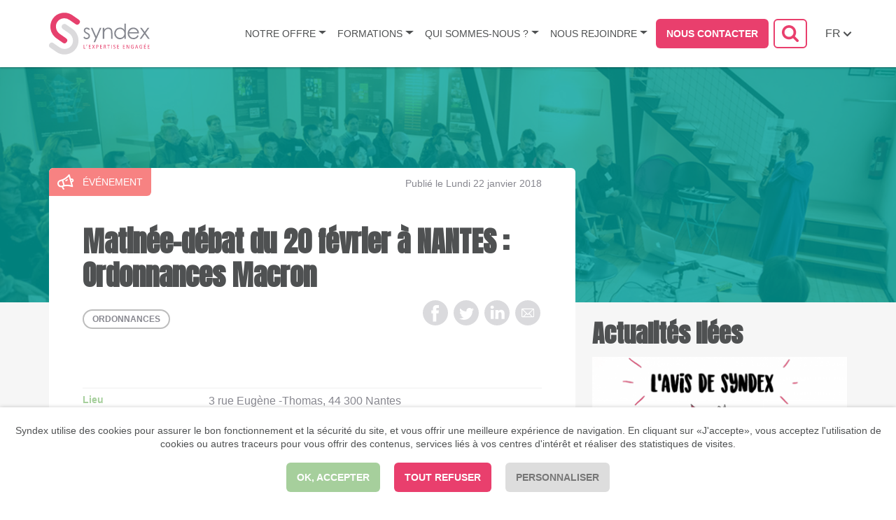

--- FILE ---
content_type: text/html; charset=UTF-8
request_url: https://www.syndex.fr/actualites/evenement/matinee-debat-du-20-fevrier-nantes-ordonnances-macron
body_size: 23880
content:
   <!DOCTYPE html>
 <html lang="fr" dir="ltr" prefix="content: http://purl.org/rss/1.0/modules/content/  dc: http://purl.org/dc/terms/  foaf: http://xmlns.com/foaf/0.1/  og: http://ogp.me/ns#  rdfs: http://www.w3.org/2000/01/rdf-schema#  schema: http://schema.org/  sioc: http://rdfs.org/sioc/ns#  sioct: http://rdfs.org/sioc/types#  skos: http://www.w3.org/2004/02/skos/core#  xsd: http://www.w3.org/2001/XMLSchema# ">
 <head>
  <meta charset="utf-8" />
<script>var _paq = _paq || [];(function(){var u=(("https:" == document.location.protocol) ? "https://matomo.syndex.fr/" : "http://matomo.syndex.fr/");_paq.push(["setSiteId", "6"]);_paq.push(["setTrackerUrl", u+"matomo.php"]);_paq.push(["setDoNotTrack", 1]);if (!window.matomo_search_results_active) {_paq.push(["trackPageView"]);}_paq.push(["setIgnoreClasses", ["no-tracking","colorbox"]]);_paq.push(["enableLinkTracking"]);var d=document,g=d.createElement("script"),s=d.getElementsByTagName("script")[0];g.type="text/javascript";g.defer=true;g.async=true;g.src=u+"matomo.js";s.parentNode.insertBefore(g,s);})();</script>
<meta name="geo.region" content="FR" />
<meta http-equiv="content-language" content="fr_FR" />
<meta name="robots" content="noindex, follow" />
<meta name="referrer" content="no-referrer-when-downgrade" />
<meta name="description" content="Formez-vous gratuitement lors de nos matinées-débats organisées partout en France, tout au long de l&#039;année !" />
<meta name="abstract" content="Syndex organise tout au long de l&#039;année et partout en France des matinées-débats gratuites et ouvertes aux élu·e·s du personnel" />
<meta name="keywords" content="matinees-débats,matinee-debat,formation,CE,CSE,CHSCT,SSCT," />
<meta property="fb:admins" content="546427488" />
<meta name="audience" content="&quot;all&quot;" />
<meta itemprop="name" content="Matinée-débat du 20 février à NANTES : Ordonnances Macron | Syndex" />
<meta itemprop="image" content="https://www.syndex.fr//profiles/fabernovel/themes/custom/fabernovel_theme/logo-fr.svg" />
<meta property="og:site_name" content="Syndex" />
<meta property="og:title" content="Matinée-débat du 20 février à NANTES : Ordonnances Macron" />
<meta property="og:image" content="https://www.syndex.fr//profiles/fabernovel/themes/custom/fabernovel_theme/logo-fr.svg" />
<meta property="og:image:url" content="https://www.syndex.fr//profiles/fabernovel/themes/custom/fabernovel_theme/logo-fr.svg" />
<meta property="og:image:type" content="image/svg+xml" />
<meta name="twitter:card" content="summary_large_image" />
<meta name="twitter:site" content="@SyndexFR" />
<meta name="twitter:description" content="Au service des représentants des salarié·e·s pour un meilleur dialogue social" />
<meta name="twitter:title" content="Matinée-débat du 20 février à NANTES : Ordonnances Macron | Syndex" />
<meta name="twitter:site:id" content="4016172929" />
<meta name="twitter:image:height" content="400" />
<meta name="twitter:image:width" content="600" />
<meta name="twitter:image" content="https://www.syndex.fr/sites/default/files/styles/pleine_largeur_desktop/public/images/event/2018-01/bloc%20note.jpg?itok=FFwjuSNP" />
<meta name="twitter:app:name:iphone" content="CSE : le jeu" />
<meta name="twitter:app:id:iphone" content="1404891425" />
<meta name="twitter:app:url:iphone" content="https://itunes.apple.com/us/app/cse-le-jeu/id1404891425?l=fr&amp;ls=1&amp;mt=8" />
<meta name="twitter:app:name:googleplay" content="CSE : le jeu" />
<meta name="twitter:app:id:googleplay" content="fr.syndex.cselejeu" />
<meta name="twitter:app:url:googleplay" content="https://play.google.com/store/apps/details?id=fr.syndex.cselejeu" />
<meta name="Generator" content="Drupal 9 (https://www.drupal.org)" />
<meta name="MobileOptimized" content="width" />
<meta name="HandheldFriendly" content="true" />
<meta name="viewport" content="width=device-width, initial-scale=1.0" />
<script type="application/ld+json">{
    "@context": "https://schema.org",
    "@graph": [
        {
            "@type": "Event",
            "name": "Matinée-débat du 20 février à NANTES : Ordonnances Macron",
            "image": {
                "@type": "ImageObject",
                "representativeOfPage": "True",
                "url": "https://www.syndex.fr/sites/default/files/styles/pleine_largeur_desktop/public/images/event/2018-01/bloc%20note.jpg?itok=FFwjuSNP",
                "width": "600",
                "height": "400"
            },
            "startDate": "2018-02-20",
            "endDate": "2018-02-20",
            "@id": "https://www.syndex.fr/actualites/evenement/matinee-debat-du-20-fevrier-nantes-ordonnances-macron",
            "isAccessibleForFree": "True",
            "location": {
                "@type": "Place",
                "name": [
                    "3 rue Eugène -Thomas",
                    "44 300 Nantes"
                ],
                "address": {
                    "@type": "PostalAddress",
                    "streetAddress": "3 rue Eugène -Thomas, 44 300 Nantes",
                    "addressCountry": "France"
                }
            }
        }
    ]
}</script>
<link rel="icon" href="/sites/default/files/faviconbis_0.ico" type="image/vnd.microsoft.icon" />
<link rel="alternate" hreflang="fr" href="https://www.syndex.fr/actualites/evenement/matinee-debat-du-20-fevrier-nantes-ordonnances-macron" />
<link rel="canonical" href="https://www.syndex.fr/actualites/evenement/matinee-debat-du-20-fevrier-nantes-ordonnances-macron" />
<link rel="shortlink" href="https://www.syndex.fr/node/646" />
<script>window.a2a_config=window.a2a_config||{};a2a_config.callbacks=[];a2a_config.overlays=[];a2a_config.templates={};</script>

    <title>Matinée-débat du 20 février à NANTES : Ordonnances Macron | Syndex</title>
    <meta name="google-site-verification" content="N4G8LYVLP2GJCakkCDlfPve9l6eZG7NgIi7zTQtGBdg" />

    <!-- Google Tag Manager -->
    <script>(function(w,d,s,l,i){w[l]=w[l]||[];w[l].push({'gtm.start':
    new Date().getTime(),event:'gtm.js'});var f=d.getElementsByTagName(s)[0],
    j=d.createElement(s),dl=l!='dataLayer'?'&l='+l:'';j.async=true;j.src=
    'https://www.googletagmanager.com/gtm.js?id='+i+dl;f.parentNode.insertBefore(j,f);
    })(window,document,'script','dataLayer','GTM-5XT5S7J');</script>
    <!-- End Google Tag Manager -->

    <link rel="stylesheet" media="all" href="/modules/contrib/addtoany/css/addtoany.css?t9oeoq" />
<link rel="stylesheet" media="all" href="/modules/contrib/captcha/css/captcha.css?t9oeoq" />
<link rel="stylesheet" media="all" href="/modules/contrib/paragraphs/css/paragraphs.unpublished.css?t9oeoq" />
<link rel="stylesheet" media="all" href="/profiles/fabernovel/libraries/magnific-popup/dist/magnific-popup.css?t9oeoq" />
<link rel="stylesheet" media="all" href="//fonts.googleapis.com/css?family=Anton&amp;subset=latin-ext" />
<link rel="stylesheet" media="all" href="/profiles/fabernovel/themes/custom/fabernovel_theme/dist/styles/style.css?t9oeoq" />
<link rel="stylesheet" media="all" href="/profiles/fabernovel/themes/custom/fabernovel_theme/style.css?t9oeoq" />

    <script src="/core/assets/vendor/modernizr/modernizr.min.js?v=3.11.7"></script>
<script src="/core/misc/modernizr-additional-tests.js?v=3.11.7"></script>

</head>
<body class="role-anonymous page--newsroom search-block-form--hidden preload page-node-type-event lang-fr">
  <!-- Google Tag Manager (noscript) -->
  <noscript><iframe src="https://www.googletagmanager.com/ns.html?id=GTM-5XT5S7J"
  height="0" width="0" style="display:none;visibility:hidden"></iframe></noscript>
  <!-- End Google Tag Manager (noscript) -->
    <a href="#main-content" class="sr-only sr-only-focusable">Aller au contenu principal</a>
  <div style="height: 0; width: 0; position: absolute; visibility: hidden"> <svg xmlns="http://www.w3.org/2000/svg"><defs><style>.cls-1{fill:#85878f}.cls-2{fill:#dbdadc}.cls-3{fill:#e6406d}</style></defs><symbol id="_viadeo" viewBox="0 0 1000 1000"><circle fill="#fff" cx="500" cy="500" r="500"/><path d="M500 10C229.4 10 10 229.4 10 500s219.4 490 490 490 490-219.4 490-490S770.6 10 500 10zm189.9 602.5c-2.8 49.9-19 94.9-48.8 135-15 20.2-32.2 38.2-52.5 53.3-26 19.2-54.9 31.9-86.6 38.5-23.4 4.9-47.1 6.3-70.9 5.1-25.7-1.3-50.7-6-74.8-15.2-25.8-9.9-49-24.2-69.4-42.9-27.5-25.3-49.2-54.8-64.1-89.2-9.2-21.3-15-43.5-17.9-66.5-2.1-16.3-2.6-32.7-1.7-49 3-56.9 22.8-107.2 59.8-150.7 16.7-19.6 35.6-36.7 57.4-50.3 23-14.4 47.8-24.2 74.3-29.4 22.2-4.4 44.5-5.9 67.1-4.6 21.1 1.2 41.8 4.7 61.9 11.2 2.3.8 4.9 1.2 7.2 3-4.3 9.1-8.4 18.3-11.5 27.9-3.1 9.6-5.1 19.4-6.4 29.8-1.9-.6-3.3-.9-4.5-1.4-14.8-5.8-30.3-9.2-46.2-10.4-12.4-1-24.8-.9-37.2.6-14 1.6-27.6 4.8-40.8 9.8-20.4 7.7-38.6 19.2-54.8 33.8-21 18.9-37.9 40.8-49.4 66.7-7.7 17.4-12.5 35.6-14.8 54.5-1.9 15.4-2.2 30.9-.7 46.3 2.6 26.3 10.2 51.1 22.8 74.3 11.8 21.8 27 40.8 46.5 56.1 22.6 17.8 48 29.4 76.3 34.9 2.5.5 4.5.2 6.8-.7 20.7-8.6 39-20.9 55-36.4 17.5-16.9 31.4-36.5 42.9-57.9 13-24 22.6-49.3 30.3-75.5 6.2-21.3 11-42.9 14.7-64.7 3-17.4 5.2-34.9 7-52.4 3.9-38 4.9-76.1 4.1-114.3-.2-6.5-.6-14.1-.8-21.4-.5-3.9-.7-5.4-.9-6.2l-1.6-2.9c-5.4-13.9-10.5-27.9-16.1-41.7-20.5-50.4-44.5-99-71.8-146.1-1.2-2-2.4-4-3.5-6.1-.2-.4 0-1 .1-1.9 1.9 1.5 3.4 2.7 4.9 3.9 15.7 13.5 28.6 29.3 39.8 46.7 16.2 25.1 27.8 52.3 36 81 6 21.2 10 42.7 12.3 64.6 0 .3.1 1.6.1 2.3.1.8.3 2 .9 6.2.6 1.1 1.5 3 1.8 3.8 9.4 25.2 16.7 50.9 21.3 77.4 4.1 23.3 6.2 46.7 5.6 70.4-1.1 48.4-12 94.5-33.5 137.9-25.6 51.9-62.1 95.3-108.5 130.5-2.3 1.7-4.6 3.4-6.9 5.2-.1.1-.1.3-.3 1.3 4.5-.2 8.6-.1 12.7-.5 44.4-4 82.6-21.3 113.7-53.4 21.3-22 35.7-48.1 44.7-77.3 6-19.4 8.6-39.4 8.3-59.6-.3-24.3-4.3-48-13.2-70.7-.3-.8-.6-1.7-.9-2.5-.1-.3-.1-.7-.1-1.3 6.5-1.9 13-3.6 19.4-5.8 6.3-2.2 12.5-4.7 18.5-7.4 6.2-2.8 12.2-6.2 18.5-9.4.5 1.1 1.1 2.2 1.6 3.3 6.5 16.1 10.8 32.8 13.7 49.8 3.2 19.9 4.2 40.2 3.1 60.6zm106.9-306.2c-1.2 19.8-5 39.2-11.5 58.1-3.1 9.1-7.6 17.5-12.4 25.7-8.3 14.2-18.2 27.2-30.7 38-12.9 11.2-27.7 18.6-44.6 21.6-14 2.4-27.6 1.2-41-3.2-14.2-4.7-26.7-12.4-38.1-22-3-2.5-5.9-5.3-8.9-8 1.2-2.1 3.2-2.7 4.8-3.6 22.3-12.9 43.8-27.1 64.2-42.7 16.9-12.9 33-26.7 47.2-42.6 8.1-9.2 15.5-18.9 20.9-30 2.4-5 4.4-10.2 5.6-15.7.2-1 .2-2 .3-4.1-36.2 63.1-88.7 103.1-158.4 120.2-.9-1.2-1.5-1.8-1.9-2.6-8.6-15.5-13.6-32.1-14.4-49.8-1-21.7 5.5-41.1 18.7-58.3 7.1-9.3 15.8-16.7 25.9-22.5 14.7-8.5 30.4-14.6 46.7-19.4 1.9-.6 3.8-1.1 5.7-1.5 22.1-5.4 40.8-16.8 57-32.4 10.7-10.3 19.4-22.2 26.3-35.4 1-2 2.2-4 3.6-6.5 1.9 2.9 3.4 5.3 4.8 7.8 10.1 17.4 17.4 35.9 22.6 55.3 6.7 24 9.1 48.6 7.6 73.6z"/></symbol><symbol id="broadcast" viewBox="0 0 22 20"><path d="M13.506 6.756a.817.817 0 0 1-.18 1.137 16.894 16.894 0 0 1-1.864 1.15.803.803 0 0 1-.374.093.815.815 0 0 1-.376-1.537c.01-.004.916-.48 1.663-1.026a.807.807 0 0 1 1.13.182m5.863 1.54c-.15.247-.487.448-.813.588l-.46-1.62c.35-.042.738-.04.996.096.114.06.24.156.317.428.076.265.023.405-.04.507m-6.57 5.285c-1.034 0-2.084.097-3.32.267l-1.35-4.76-.333-1.172c2.956-1.35 4.53-2.392 7.104-5.13l3.29 11.598c-2.195-.566-3.774-.803-5.39-.803m-9.43 1.022a2.938 2.938 0 0 1-1.402-1.778c-.446-1.572.452-3.217 2-3.667l2.084-.603.957 3.375.658 2.316-2.09.606a2.868 2.868 0 0 1-2.207-.25m17.82-7.324c-.2-.707-.63-1.25-1.244-1.57-.792-.412-1.72-.363-2.36-.25L16.223.676a.918.918 0 0 0-.68-.65.921.921 0 0 0-.898.284C11.33 4.02 9.968 4.925 6.32 6.54l-2.868.83c-2.526.734-3.99 3.41-3.267 5.964a4.78 4.78 0 0 0 4.58 3.495c.376 0 .753-.05 1.125-.14l.31 1.09c.162.577.476 1.097.907 1.507l.482.458a.918.918 0 0 0 1.308-.035.934.934 0 0 0-.035-1.316l-.483-.458c-.19-.18-.328-.41-.4-.664l-.31-1.09 1.335-.388c3.84-.575 5.572-.535 10.27.815a.925.925 0 0 0 .908-.238.934.934 0 0 0 .236-.913l-1.355-4.777c.61-.23 1.422-.66 1.88-1.414.36-.592.445-1.28.243-1.992" fill="#FFF" fill-rule="evenodd"/></symbol><symbol id="clipboard" viewBox="0 0 16 20"><path d="M5.582 7.63h3.81V6.04H5.58v1.59zm5.086-2.306c0-.44-.35-.795-.784-.795H4.506a.789.789 0 0 0-.785.794v3.182c0 .44.352.796.786.796h5.378a.79.79 0 0 0 .784-.796V5.324zM3.72 11.74a.79.79 0 0 1 .786-.795H9.84a.79.79 0 0 1 .784.796.79.79 0 0 1-.784.796H4.506a.79.79 0 0 1-.785-.795zm0 3.397a.79.79 0 0 1 .786-.795H9.84a.79.79 0 0 1 .784.795.79.79 0 0 1-.784.796H4.506a.79.79 0 0 1-.785-.796zM1.49 18.25h11.65V1.888H1.49V18.25zM14.34 0H.896A.902.902 0 0 0 0 .91v18.18c0 .503.4.91.896.91h13.446a.903.903 0 0 0 .896-.91V.91c0-.503-.4-.91-.896-.91z" fill="#FFF" fill-rule="evenodd"/></symbol><symbol id="document" viewBox="0 0 19 24"><path d="M13 13.988a.957.957 0 0 1-.675 1.628c-.25 0-.497-.1-.674-.278a.95.95 0 0 1 0-1.35c.355-.354.996-.354 1.35 0zM4.917 6.136c0-.527.427-.954.954-.954h6.492a.954.954 0 1 1 0 1.909H5.87a.953.953 0 0 1-.954-.954zm0 4.09c0-.526.427-.953.954-.953h6.492a.954.954 0 1 1 0 1.909H5.87a.955.955 0 0 1-.954-.955zm-.152 4.365c0-.526.427-.954.955-.954h3.22a.955.955 0 1 1 0 1.91H5.72a.954.954 0 0 1-.956-.954zM2.182 21.82h14.182V2.182H2.182v19.636zM17.455 0H1.09C.49 0 0 .488 0 1.09v21.82C0 23.51.488 24 1.09 24h16.365a1.09 1.09 0 0 0 1.09-1.09V1.09A1.09 1.09 0 0 0 17.455 0z" fill="#FFF" fill-rule="evenodd"/></symbol><symbol id="down-arrow" viewBox="0 0 13 8"><path d="M5.19 6.88a1.18 1.18 0 0 1-.157-.197l-4.69-4.69A1.16 1.16 0 0 1 0 1.166 1.166 1.166 0 0 1 1.992.342l4.044 4.042L10.058.362a1.166 1.166 0 1 1 1.65 1.65l-4.67 4.67a1.18 1.18 0 0 1-.157.2c-.232.23-.54.344-.844.34a1.171 1.171 0 0 1-.846-.34z"/></symbol><symbol id="download" viewBox="0 0 22 22"><title>download</title><path d="M9.638 15.655a1.226 1.226 0 0 0 1.748 0l4.875-4.98a1.222 1.222 0 0 0-1.746-1.709l-2.78 2.84V1.22A1.225 1.225 0 0 0 10.51 0a1.22 1.22 0 0 0-1.22 1.222v10.583l-2.78-2.84a1.226 1.226 0 0 0-1.73-.017 1.221 1.221 0 0 0-.017 1.728l4.875 4.98zm11.384-1.533v6.656c0 .675-.547 1.222-1.222 1.222H1.222A1.222 1.222 0 0 1 0 20.778v-6.656a1.222 1.222 0 1 1 2.444 0v5.434h16.134v-5.434a1.222 1.222 0 1 1 2.444 0z" fill-rule="evenodd"/></symbol><symbol id="facebook" viewBox="0 0 112.196 112.196"><circle cx="56.098" cy="56.098" r="56.098"/><path d="M70.2 58.294H60.19v36.672H45.026V58.294h-7.213V45.406h7.213v-8.34c0-5.964 2.833-15.303 15.3-15.303l11.235.047v12.51h-8.15c-1.338 0-3.218.668-3.218 3.513v7.585h11.334L70.2 58.294z" fill="#FFF"/></symbol><symbol id="linkedin" viewBox="0 0 112.196 112.196"><circle cx="56.098" cy="56.097" r="56.098"/><path d="M89.616 60.61v23.13h-13.41V62.16c0-5.417-1.935-9.117-6.79-9.117-3.705 0-5.906 2.49-6.878 4.903-.353.862-.444 2.06-.444 3.268v22.524h-13.41s.18-36.546 0-40.33h13.41v5.716c-.026.045-.064.09-.088.132h.09v-.132c1.78-2.742 4.96-6.662 12.084-6.662 8.822 0 15.436 5.764 15.436 18.15zm-54.96-36.64c-4.587 0-7.588 3.01-7.588 6.966 0 3.872 2.914 6.97 7.412 6.97h.087c4.677 0 7.585-3.098 7.585-6.97-.09-3.956-2.908-6.967-7.496-6.967zm-6.79 59.77H41.27V43.41H27.865v40.33z" fill="#FFF"/></symbol><symbol id="logo-syndex" viewBox="0 0 425.13 176"><path class="cls-1" d="M172.63 68.83l-3.87 4q-4.82-4.68-9.43-4.68a7.12 7.12 0 0 0-5 1.93 6 6 0 0 0-2.09 4.51 6.68 6.68 0 0 0 1.72 4.34q1.72 2.1 7.23 4.94 6.71 3.48 9.13 6.7a12.21 12.21 0 0 1 2.37 7.34 13.18 13.18 0 0 1-4 9.75 13.8 13.8 0 0 1-10.11 4 17.66 17.66 0 0 1-7.72-1.76 16.77 16.77 0 0 1-6.09-4.85l3.78-4.3q4.61 5.2 9.77 5.2a8.8 8.8 0 0 0 6.16-2.32 7.16 7.16 0 0 0 2.52-5.47 7 7 0 0 0-1.68-4.59q-1.68-2-7.57-5-6.33-3.26-8.61-6.44a12.13 12.13 0 0 1-2.28-7.26 11.79 11.79 0 0 1 3.59-8.87 12.67 12.67 0 0 1 9.18-3.52q6.46.04 13 6.35zm15.38 55.65h6.36l26.53-60.76h-6.4L198.91 99.7l-16.06-35.98h-6.36l19.18 43.19-7.66 17.57zm38.91-60.76h6v8.38a25.12 25.12 0 0 1 8-7.2 19.61 19.61 0 0 1 9.53-2.38 16.55 16.55 0 0 1 9.3 2.66 15.85 15.85 0 0 1 6 7.17q1.93 4.51 1.93 14v24.05h-6V88.16q0-8.08-.67-10.78a11.85 11.85 0 0 0-4-7 12.1 12.1 0 0 0-7.73-2.34 14.83 14.83 0 0 0-9.77 3.61 16.9 16.9 0 0 0-5.69 8.93q-.86 3.48-.86 12.71v17.14h-6zm96.76-18.04v64.77h-5.93v-8a25.76 25.76 0 0 1-8.48 6.92 23.7 23.7 0 0 1-27.27-4.91A24.12 24.12 0 0 1 275 87a23.68 23.68 0 0 1 7.08-17.27 23.11 23.11 0 0 1 17.05-7.17A22.06 22.06 0 0 1 309.57 65a23.76 23.76 0 0 1 8.18 7.35V45.68zm-24 22.63a18.14 18.14 0 0 0-16 9.4 18.93 18.93 0 0 0 0 18.87 18.42 18.42 0 0 0 6.8 7 17.75 17.75 0 0 0 9.16 2.51 18.77 18.77 0 0 0 9.35-2.49 17.39 17.39 0 0 0 6.8-6.74 19.2 19.2 0 0 0 2.38-9.56 18.6 18.6 0 0 0-5.34-13.56 17.69 17.69 0 0 0-13.18-5.42zm73.43 26.64l5.07 2.66a27.63 27.63 0 0 1-5.76 7.9 22.85 22.85 0 0 1-7.35 4.57 25.61 25.61 0 0 1-9.24 1.57q-11.43 0-17.88-7.49a25.28 25.28 0 0 1-6.45-16.94 25 25 0 0 1 5.5-15.85q6.92-8.85 18.53-8.85 12 0 19.09 9.06 5.07 6.4 5.16 16h-42a19 19 0 0 0 5.2 13.35 16.6 16.6 0 0 0 12.43 5.21 20 20 0 0 0 6.95-1.24 18.3 18.3 0 0 0 5.74-3.3 28.06 28.06 0 0 0 5.01-6.65zm0-12.58a20 20 0 0 0-3.51-7.69 16.6 16.6 0 0 0-6.08-4.68 18.67 18.67 0 0 0-8-1.76 17.14 17.14 0 0 0-11.83 4.42q-3.61 3.22-5.46 9.67zm10.83-18.65h7.22l12.43 17.1 12.3-17.1h7.23L407.2 85.8l17.92 24.65h-7.32l-14.22-19.63-14.14 19.63h-7.18L400 85.84z"/><path class="cls-2" d="M97.85 67.38L72.17 49.59A11.72 11.72 0 1 0 59.3 69.13l25.22 17.48c17 11.76 21.64 34.59 10.44 50.91A34.71 34.71 0 0 1 72.38 152 37.63 37.63 0 0 1 44 145.77l-25.08-17.38-.2-.16a11.72 11.72 0 0 0-14.12 18.7h.05l.06.05.37.25L30.67 165a60.83 60.83 0 0 0 45.93 10 57.93 57.93 0 0 0 37.64-24.22c18.49-26.91 11.13-64.32-16.39-83.4z"/><path class="cls-3" d="M125.59 29.07l-.07-.06c-.13-.1-.26-.17-.39-.26L99.52 11A60.86 60.86 0 0 0 53.59 1 57.93 57.93 0 0 0 16 25.23c-18.53 26.9-11.18 64.31 16.35 83.39L58 126.41a11.72 11.72 0 0 0 14-18.8 11.37 11.37 0 0 0-1.13-.74l-25.2-17.48C28.71 77.63 24 54.79 35.23 38.48A34.7 34.7 0 0 1 57.81 24a37.62 37.62 0 0 1 28.39 6.23l25.09 17.39.18.15a11.71 11.71 0 0 0 14.12-18.7zm28.25 121.33a3 3 0 0 1 0 .41 1.1 1.1 0 0 1-.07.29.42.42 0 0 1-.12.17.28.28 0 0 1-.18.06H147a.76.76 0 0 1-.49-.19.83.83 0 0 1-.23-.68v-14.79a.32.32 0 0 1 0-.17.31.31 0 0 1 .16-.12 1.58 1.58 0 0 1 .3-.07 3.52 3.52 0 0 1 .94 0 1.64 1.64 0 0 1 .3.07.31.31 0 0 1 .16.12.32.32 0 0 1 0 .17v13.82h5.26a.3.3 0 0 1 .18.06.44.44 0 0 1 .12.16 1 1 0 0 1 .07.28 3.18 3.18 0 0 1 .07.41zm6.75-15.35a6.91 6.91 0 0 1 0 .7 4 4 0 0 1-.11.61 3.81 3.81 0 0 1-.21.57 4.7 4.7 0 0 1-.32.57l-1.59 2.5-.13.16a.63.63 0 0 1-.18.12l-.25.06h-.68a.5.5 0 0 1-.19-.06.16.16 0 0 1-.06-.12.39.39 0 0 1 0-.19l1.51-3.4V135a1.79 1.79 0 0 1 .06-.52.64.64 0 0 1 .2-.31.69.69 0 0 1 .34-.15 3 3 0 0 1 .5 0 2.91 2.91 0 0 1 .49 0 .64.64 0 0 1 .33.15.66.66 0 0 1 .19.31 1.79 1.79 0 0 1 .1.57zm15.71 15.4a2.84 2.84 0 0 1 0 .39.85.85 0 0 1-.08.28.43.43 0 0 1-.13.16.27.27 0 0 1-.16 0h-7a.76.76 0 0 1-.49-.19.84.84 0 0 1-.23-.68v-14.19a.84.84 0 0 1 .23-.67.77.77 0 0 1 .49-.19h7a.28.28 0 0 1 .16.05.31.31 0 0 1 .12.16 1.33 1.33 0 0 1 .08.28 3 3 0 0 1 0 .41 2.85 2.85 0 0 1 0 .39 1.22 1.22 0 0 1-.08.27.33.33 0 0 1-.12.15.28.28 0 0 1-.16 0h-5.73v5h4.8a.26.26 0 0 1 .16.06.41.41 0 0 1 .12.15.8.8 0 0 1 .07.27 3.13 3.13 0 0 1 0 .41 2.67 2.67 0 0 1 0 .38.82.82 0 0 1-.07.26.36.36 0 0 1-.12.14.34.34 0 0 1-.16 0h-4.92v5.72h5.81a.3.3 0 0 1 .16 0 .46.46 0 0 1 .13.16.78.78 0 0 1 .08.27 3 3 0 0 1 .04.56zm16.53.12a1.59 1.59 0 0 1 .18.43.26.26 0 0 1-.07.25.62.62 0 0 1-.34.13 5.1 5.1 0 0 1-.62 0h-.57a1.09 1.09 0 0 1-.32-.07.5.5 0 0 1-.18-.12.6.6 0 0 1-.11-.18l-3.26-6.36-3.3 6.36a.89.89 0 0 1-.12.18.45.45 0 0 1-.19.12 1.29 1.29 0 0 1-.32.06h-.54a4.55 4.55 0 0 1-.59 0 .5.5 0 0 1-.3-.12.29.29 0 0 1-.05-.25 1.47 1.47 0 0 1 .18-.43l4-7.35-3.82-7.1a2 2 0 0 1-.18-.44.26.26 0 0 1 .05-.26.56.56 0 0 1 .32-.12h1.17a1.41 1.41 0 0 1 .34.06.38.38 0 0 1 .18.12l.12.18 3.15 6 3.13-6 .12-.18a.36.36 0 0 1 .16-.12 1.06 1.06 0 0 1 .3-.06h.52a4.19 4.19 0 0 1 .57 0 .61.61 0 0 1 .32.12.27.27 0 0 1 .07.25 1.47 1.47 0 0 1-.16.44l-3.81 7.05zM208.56 140a6.12 6.12 0 0 1-.36 2.16 4.64 4.64 0 0 1-1 1.64 4.57 4.57 0 0 1-1.65 1 6.65 6.65 0 0 1-2.34.37h-1.71V151a.3.3 0 0 1-.05.17.34.34 0 0 1-.16.12 1.43 1.43 0 0 1-.29.07 3.57 3.57 0 0 1-.94 0 1.64 1.64 0 0 1-.3-.07.29.29 0 0 1-.16-.12.32.32 0 0 1 0-.17v-14.73a.9.9 0 0 1 .24-.7.78.78 0 0 1 .53-.21h4.05a8.45 8.45 0 0 1 1 .19 4.07 4.07 0 0 1 1.21.53 4 4 0 0 1 1 1 4.18 4.18 0 0 1 .66 1.31 5.56 5.56 0 0 1 .27 1.61zm-2.05.17a3.58 3.58 0 0 0-.33-1.63 2.48 2.48 0 0 0-.83-1 2.69 2.69 0 0 0-1-.41 6.25 6.25 0 0 0-1-.09h-1.8v6.41h1.76a3.78 3.78 0 0 0 1.47-.25 2.73 2.73 0 0 0 1-.69 2.91 2.91 0 0 0 .6-1 4.15 4.15 0 0 0 .13-1.3zm17.21 10.28a2.84 2.84 0 0 1 0 .39.85.85 0 0 1-.08.28.43.43 0 0 1-.13.16.27.27 0 0 1-.16 0h-7a.76.76 0 0 1-.49-.19.84.84 0 0 1-.23-.68v-14.19a.84.84 0 0 1 .23-.67.77.77 0 0 1 .49-.19h7a.28.28 0 0 1 .16.05.31.31 0 0 1 .12.16 1.33 1.33 0 0 1 .08.28 3 3 0 0 1 0 .41 2.84 2.84 0 0 1 0 .39 1.22 1.22 0 0 1-.08.27.33.33 0 0 1-.12.15.28.28 0 0 1-.16 0h-5.73v5h4.92a.26.26 0 0 1 .16.06.41.41 0 0 1 .12.15.8.8 0 0 1 .07.27 3.11 3.11 0 0 1 0 .41 2.66 2.66 0 0 1 0 .38.82.82 0 0 1-.07.26.36.36 0 0 1-.12.14.34.34 0 0 1-.16 0h-4.92v5.72h5.81a.3.3 0 0 1 .16 0 .47.47 0 0 1 .13.16.79.79 0 0 1 .08.27 3 3 0 0 1-.08.56zm16.96.55a.41.41 0 0 1 0 .17.26.26 0 0 1-.15.12 1.12 1.12 0 0 1-.32.07 4 4 0 0 1-.54 0 3.22 3.22 0 0 1-.48 0 1 1 0 0 1-.3-.08.42.42 0 0 1-.18-.16 1 1 0 0 1-.11-.25l-1.35-3.77c-.16-.43-.32-.82-.49-1.18a3.8 3.8 0 0 0-.61-.93 2.49 2.49 0 0 0-.83-.61 2.74 2.74 0 0 0-1.14-.22h-1.3V151a.3.3 0 0 1-.05.17.33.33 0 0 1-.16.12 1.49 1.49 0 0 1-.29.07 3.57 3.57 0 0 1-.94 0 1.62 1.62 0 0 1-.3-.07.29.29 0 0 1-.16-.12.32.32 0 0 1 0-.17v-14.8a.84.84 0 0 1 .23-.67.77.77 0 0 1 .49-.19h4.04l.66.07a5.21 5.21 0 0 1 1.5.51 3.57 3.57 0 0 1 1.09.88 3.63 3.63 0 0 1 .66 1.22 4.93 4.93 0 0 1 .22 1.51 4.79 4.79 0 0 1-.2 1.44 3.52 3.52 0 0 1-.57 1.13 4 4 0 0 1-.89.85 5.67 5.67 0 0 1-1.17.6 2.73 2.73 0 0 1 .66.44 3.6 3.6 0 0 1 .55.63 5.78 5.78 0 0 1 .48.85c.15.32.3.68.45 1.09l1.31 3.52c.11.29.17.5.2.62a1.17 1.17 0 0 1-.01.3zm-2.94-11.23a3 3 0 0 0-.38-1.59 2.17 2.17 0 0 0-1.29-.93 3.72 3.72 0 0 0-.64-.12h-2.57v5.38h1.9a3.88 3.88 0 0 0 1.33-.2 2.59 2.59 0 0 0 .93-.57 2.22 2.22 0 0 0 .55-.86 3.23 3.23 0 0 0 .18-1.09zm18.75-3.5a3 3 0 0 1 0 .41.91.91 0 0 1-.07.28.39.39 0 0 1-.12.15.28.28 0 0 1-.16 0H252V151a.34.34 0 0 1 0 .17.3.3 0 0 1-.16.12 1.64 1.64 0 0 1-.3.07 3.1 3.1 0 0 1-.47 0 3.15 3.15 0 0 1-.46 0 1.72 1.72 0 0 1-.31-.07.29.29 0 0 1-.16-.12.32.32 0 0 1 0-.17v-13.85h-4.24a.29.29 0 0 1-.16 0 .33.33 0 0 1-.12-.15 1.19 1.19 0 0 1-.08-.28 2.69 2.69 0 0 1 0-.41 2.88 2.88 0 0 1 0-.41 1.29 1.29 0 0 1 .08-.29.3.3 0 0 1 .12-.16.29.29 0 0 1 .16-.05h10.2a.29.29 0 0 1 .16.05.35.35 0 0 1 .13.16 1 1 0 0 1 .07.29 3.25 3.25 0 0 1 .03.37zm8.08 14.73a.32.32 0 0 1 0 .17.29.29 0 0 1-.16.12 1.64 1.64 0 0 1-.3.07 3.51 3.51 0 0 1-.93 0 1.6 1.6 0 0 1-.31-.07.29.29 0 0 1-.16-.12.32.32 0 0 1 0-.17v-15.33a.3.3 0 0 1 0-.17.37.37 0 0 1 .17-.12 1.74 1.74 0 0 1 .3-.07 2.7 2.7 0 0 1 .45 0 2.86 2.86 0 0 1 .47 0 1.64 1.64 0 0 1 .3.07.31.31 0 0 1 .16.12.32.32 0 0 1 0 .17zm15.79-4.15a5 5 0 0 1-.38 2 4.26 4.26 0 0 1-1.05 1.49 4.47 4.47 0 0 1-1.59.92 6.18 6.18 0 0 1-2 .31 6.53 6.53 0 0 1-1.37-.13 7.08 7.08 0 0 1-1.12-.33 5.09 5.09 0 0 1-.83-.41 2.36 2.36 0 0 1-.47-.36 1 1 0 0 1-.19-.38 2.33 2.33 0 0 1-.06-.61 3.56 3.56 0 0 1 0-.45 1.37 1.37 0 0 1 .07-.29.33.33 0 0 1 .12-.15.28.28 0 0 1 .16 0 .89.89 0 0 1 .45.21 6.71 6.71 0 0 0 .74.46 7 7 0 0 0 1.09.46 4.67 4.67 0 0 0 1.48.21 3.5 3.5 0 0 0 1.16-.18 2.67 2.67 0 0 0 .91-.53 2.26 2.26 0 0 0 .58-.83 2.94 2.94 0 0 0 .2-1.12 2.25 2.25 0 0 0-.28-1.16 3 3 0 0 0-.75-.85 6.81 6.81 0 0 0-1.06-.66l-1.22-.62a12.9 12.9 0 0 1-1.21-.7 5.12 5.12 0 0 1-1.05-.9A4.2 4.2 0 0 1 272 141a4.39 4.39 0 0 1-.29-1.67 4.51 4.51 0 0 1 .33-1.79 3.69 3.69 0 0 1 .93-1.32 4.07 4.07 0 0 1 1.42-.81 5.54 5.54 0 0 1 1.77-.28 5.24 5.24 0 0 1 1 .09 6.53 6.53 0 0 1 .93.25 4.86 4.86 0 0 1 .78.35 2.13 2.13 0 0 1 .45.31.89.89 0 0 1 .14.19.73.73 0 0 1 .06.17 1.78 1.78 0 0 1 0 .25v.38a3.89 3.89 0 0 1 0 .39 1.63 1.63 0 0 1-.05.29.4.4 0 0 1-.09.17.22.22 0 0 1-.14.05.89.89 0 0 1-.39-.17c-.18-.12-.39-.25-.65-.39a5.68 5.68 0 0 0-.91-.39 3.62 3.62 0 0 0-1.18-.18 2.86 2.86 0 0 0-1.07.18 2.18 2.18 0 0 0-.75.47 1.94 1.94 0 0 0-.44.7 2.55 2.55 0 0 0-.14.87 2.23 2.23 0 0 0 .28 1.15 3.08 3.08 0 0 0 .75.85 6.34 6.34 0 0 0 1.07.68l1.22.63c.42.21.82.44 1.22.69a5.17 5.17 0 0 1 1.07.89 4.1 4.1 0 0 1 .76 1.21 4.26 4.26 0 0 1 .28 1.64zm14.96 3.6a2.84 2.84 0 0 1 0 .39.85.85 0 0 1-.08.28.39.39 0 0 1-.13.16.27.27 0 0 1-.16 0h-7a.75.75 0 0 1-.49-.19.83.83 0 0 1-.23-.68v-14.19a.83.83 0 0 1 .23-.67.76.76 0 0 1 .49-.19h7a.29.29 0 0 1 .16.05.31.31 0 0 1 .12.16 1.48 1.48 0 0 1 .07.28 2.74 2.74 0 0 1 0 .41 2.58 2.58 0 0 1 0 .39 1.35 1.35 0 0 1-.07.27.33.33 0 0 1-.12.15.28.28 0 0 1-.16 0h-5.73v5H294a.25.25 0 0 1 .16.06.4.4 0 0 1 .13.15.85.85 0 0 1 .07.27 3.13 3.13 0 0 1 0 .41 2.67 2.67 0 0 1 0 .38.87.87 0 0 1-.07.26.35.35 0 0 1-.12.14.33.33 0 0 1-.16 0h-4.92v5.72h5.81a.29.29 0 0 1 .16 0 .42.42 0 0 1 .13.16.79.79 0 0 1 .08.27 3 3 0 0 1 .05.56zm24.61 0a2.82 2.82 0 0 1 0 .39.85.85 0 0 1-.08.28.39.39 0 0 1-.13.16.27.27 0 0 1-.16 0h-7a.75.75 0 0 1-.49-.19.83.83 0 0 1-.23-.68v-14.19a.83.83 0 0 1 .23-.67.77.77 0 0 1 .49-.19h7a.29.29 0 0 1 .16.05.31.31 0 0 1 .12.16 1.47 1.47 0 0 1 .07.28 2.73 2.73 0 0 1 0 .41 2.57 2.57 0 0 1 0 .39 1.34 1.34 0 0 1-.07.27.33.33 0 0 1-.12.15.28.28 0 0 1-.16 0h-5.73v5h4.92a.25.25 0 0 1 .16.06.4.4 0 0 1 .13.15.85.85 0 0 1 .07.27 3.13 3.13 0 0 1 0 .41 2.67 2.67 0 0 1 0 .38.87.87 0 0 1-.07.26.35.35 0 0 1-.12.14.33.33 0 0 1-.16 0h-4.92v5.72h5.81a.29.29 0 0 1 .16 0 .42.42 0 0 1 .13.16.78.78 0 0 1 .08.27 3 3 0 0 1-.09.56zm18.27 0a1.08 1.08 0 0 1-.07.42.81.81 0 0 1-.2.28.72.72 0 0 1-.28.16 1 1 0 0 1-.3 0h-.64a2 2 0 0 1-.53-.07 1.15 1.15 0 0 1-.43-.25 2.29 2.29 0 0 1-.41-.48 6.33 6.33 0 0 1-.44-.79l-4.47-9.09c-.23-.47-.47-1-.71-1.48s-.46-1-.66-1.5V151a.36.36 0 0 1 0 .17.32.32 0 0 1-.16.12 1.58 1.58 0 0 1-.3.07 3.58 3.58 0 0 1-.94 0 1.43 1.43 0 0 1-.29-.07.31.31 0 0 1-.16-.12.34.34 0 0 1 0-.17v-14.73a.81.81 0 0 1 .82-.91h1a2.14 2.14 0 0 1 .57.06 1.1 1.1 0 0 1 .41.2 1.66 1.66 0 0 1 .35.4 5.36 5.36 0 0 1 .36.63l3.44 7 .62 1.25c.2.41.39.81.57 1.2l.54 1.17.53 1.15v-12.67a.27.27 0 0 1 0-.16.39.39 0 0 1 .16-.13 1.08 1.08 0 0 1 .3-.08 3.6 3.6 0 0 1 .49 0 3.35 3.35 0 0 1 .45 0 1 1 0 0 1 .3.08.41.41 0 0 1 .16.13.28.28 0 0 1 0 .16zm18.93-12.92a3.65 3.65 0 0 1 0 .41 1.31 1.31 0 0 1-.07.3.38.38 0 0 1-.11.17.26.26 0 0 1-.15 0 1 1 0 0 1-.46-.23 7.23 7.23 0 0 0-.85-.52 7.42 7.42 0 0 0-1.27-.52 5.9 5.9 0 0 0-1.76-.23 4.68 4.68 0 0 0-3.81 1.81 6.15 6.15 0 0 0-1 2 9.39 9.39 0 0 0 0 5.26 5.9 5.9 0 0 0 1.08 2 4.52 4.52 0 0 0 1.65 1.23 5.18 5.18 0 0 0 2.1.42 5.53 5.53 0 0 0 1.38-.18 5 5 0 0 0 1.3-.54v-4.66h-3.4a.31.31 0 0 1-.29-.21 1.68 1.68 0 0 1-.1-.66 3.34 3.34 0 0 1 0-.4.93.93 0 0 1 .07-.27.41.41 0 0 1 .12-.16.28.28 0 0 1 .17 0h4.66a.71.71 0 0 1 .25 0 .67.67 0 0 1 .22.15.63.63 0 0 1 .16.27 1.3 1.3 0 0 1 .06.4v6.09a1.4 1.4 0 0 1-.1.56.93.93 0 0 1-.43.41 8.45 8.45 0 0 1-.85.39 9.81 9.81 0 0 1-1.08.36 9.34 9.34 0 0 1-1.12.22 8.79 8.79 0 0 1-1.12.07 7.6 7.6 0 0 1-3-.57 6.24 6.24 0 0 1-2.26-1.63 7.28 7.28 0 0 1-1.41-2.55 11.48 11.48 0 0 1 0-6.75 7.66 7.66 0 0 1 1.48-2.63 6.64 6.64 0 0 1 2.3-1.68 7.18 7.18 0 0 1 3-.6 7.48 7.48 0 0 1 1.57.16 9.36 9.36 0 0 1 1.31.38 5 5 0 0 1 1 .47 2.77 2.77 0 0 1 .54.41.88.88 0 0 1 .21.37 2.64 2.64 0 0 1 .01.68zm18.63 13.05a1.72 1.72 0 0 1 .1.44.32.32 0 0 1-.08.25.51.51 0 0 1-.3.11 4.34 4.34 0 0 1-.56 0h-.56a1.15 1.15 0 0 1-.32-.06.33.33 0 0 1-.16-.12 1.06 1.06 0 0 1-.1-.18l-1.26-3.89h-6.1l-1.2 3.84a.67.67 0 0 1-.09.19.44.44 0 0 1-.16.14 1 1 0 0 1-.31.08 3.7 3.7 0 0 1-.52 0 4 4 0 0 1-.54 0 .51.51 0 0 1-.29-.12.33.33 0 0 1-.08-.25 1.62 1.62 0 0 1 .09-.44l4.92-14.84a.65.65 0 0 1 .12-.22.5.5 0 0 1 .21-.14 1.56 1.56 0 0 1 .36-.07h1.16a1.71 1.71 0 0 1 .39.07.53.53 0 0 1 .23.14.68.68 0 0 1 .13.23zm-6.31-13.1l-2.53 8H372zm23.61.05a3.21 3.21 0 0 1 0 .41 1.22 1.22 0 0 1-.07.3.38.38 0 0 1-.12.17.25.25 0 0 1-.15 0 1 1 0 0 1-.45-.23 7.4 7.4 0 0 0-.85-.52 7.51 7.51 0 0 0-1.28-.52 5.88 5.88 0 0 0-1.76-.23 4.68 4.68 0 0 0-3.81 1.81 6.15 6.15 0 0 0-1 2 9.44 9.44 0 0 0 0 5.26 5.93 5.93 0 0 0 1.08 2 4.55 4.55 0 0 0 1.65 1.23 5.18 5.18 0 0 0 2.1.42 5.53 5.53 0 0 0 1.38-.18 5 5 0 0 0 1.3-.54v-4.66h-3.4a.3.3 0 0 1-.29-.21 1.64 1.64 0 0 1-.1-.66 3 3 0 0 1 0-.4.87.87 0 0 1 .07-.27.43.43 0 0 1 .12-.16.29.29 0 0 1 .17 0h4.66a.7.7 0 0 1 .25 0 .68.68 0 0 1 .23.15.67.67 0 0 1 .16.27 1.37 1.37 0 0 1 .05.4v6.09a1.41 1.41 0 0 1-.1.56.93.93 0 0 1-.43.41 8.3 8.3 0 0 1-.85.39 9.67 9.67 0 0 1-1.08.36 9.19 9.19 0 0 1-1.12.22 8.74 8.74 0 0 1-1.12.07 7.61 7.61 0 0 1-3-.57 6.22 6.22 0 0 1-2.26-1.63 7.25 7.25 0 0 1-1.41-2.55 10.49 10.49 0 0 1-.49-3.31 10.61 10.61 0 0 1 .53-3.45 7.66 7.66 0 0 1 1.48-2.63 6.64 6.64 0 0 1 2.3-1.68 7.17 7.17 0 0 1 3-.6 7.51 7.51 0 0 1 1.58.16 9.32 9.32 0 0 1 1.31.38 5.06 5.06 0 0 1 1 .47 2.83 2.83 0 0 1 .54.41.88.88 0 0 1 .2.37 2.52 2.52 0 0 1-.02.69zm15.8 12.92a2.84 2.84 0 0 1 0 .39.85.85 0 0 1-.08.28.39.39 0 0 1-.13.16.27.27 0 0 1-.16 0h-7a.75.75 0 0 1-.49-.19.83.83 0 0 1-.23-.68v-14.19a.83.83 0 0 1 .23-.67.77.77 0 0 1 .49-.19h7a.29.29 0 0 1 .16.05.31.31 0 0 1 .12.16 1.47 1.47 0 0 1 .07.28 2.73 2.73 0 0 1 0 .41 2.57 2.57 0 0 1 0 .39 1.34 1.34 0 0 1-.07.27.33.33 0 0 1-.12.15.28.28 0 0 1-.16 0h-5.73v5h4.92a.25.25 0 0 1 .16.06.4.4 0 0 1 .13.15.85.85 0 0 1 .07.27 3.13 3.13 0 0 1 0 .41 2.67 2.67 0 0 1 0 .38.88.88 0 0 1-.07.26.35.35 0 0 1-.12.14.33.33 0 0 1-.16 0h-4.92v5.72h5.81a.29.29 0 0 1 .16 0 .42.42 0 0 1 .13.16.78.78 0 0 1 .08.27 3 3 0 0 1-.09.56zm-2.7-19.51a1.27 1.27 0 0 1 .24-.25.89.89 0 0 1 .27-.13 1.4 1.4 0 0 1 .35-.07h.49a2.09 2.09 0 0 1 .53.06.6.6 0 0 1 .27.14.2.2 0 0 1 0 .2.61.61 0 0 1-.13.23l-2.57 2.62a1.28 1.28 0 0 1-.21.19.78.78 0 0 1-.22.11 1.2 1.2 0 0 1-.29.06h-.4a2.21 2.21 0 0 1-.41 0 .34.34 0 0 1-.2-.1.18.18 0 0 1 0-.17.66.66 0 0 1 .13-.23zm18.05 19.51a2.84 2.84 0 0 1 0 .39.9.9 0 0 1-.08.28.39.39 0 0 1-.13.16.27.27 0 0 1-.16 0h-7a.76.76 0 0 1-.49-.19.84.84 0 0 1-.23-.68v-14.19a.84.84 0 0 1 .23-.67.77.77 0 0 1 .49-.19h7a.29.29 0 0 1 .16.05.3.3 0 0 1 .12.16 1.33 1.33 0 0 1 .08.28 2.73 2.73 0 0 1 0 .41 2.57 2.57 0 0 1 0 .39 1.22 1.22 0 0 1-.08.27.32.32 0 0 1-.12.15.29.29 0 0 1-.16 0H418v5h4.92a.26.26 0 0 1 .16.06.42.42 0 0 1 .13.15.81.81 0 0 1 .07.27 2.81 2.81 0 0 1 0 .41 2.41 2.41 0 0 1 0 .38.82.82 0 0 1-.07.26.37.37 0 0 1-.12.14.34.34 0 0 1-.16 0H418v5.72h5.81a.29.29 0 0 1 .16 0 .42.42 0 0 1 .13.16.83.83 0 0 1 .08.27 3 3 0 0 1 .03.56z"/></symbol><symbol id="mail" viewBox="0 0 64 64"><path d="M33.475 36.652c-.78.78-2.046.78-2.828 0l-1.58-1.58L22.985 41h18.102l-6.08-5.88-1.532 1.532zM44.205 23H19.892L32 35l12.206-12zM18 24.006V41h2.06l7.53-7.405-9.59-9.59zM44.06 41H46V24.128l-9.468 9.467L44.062 41zM32 0C14.327 0 0 14.327 0 32s14.327 32 32 32 32-14.327 32-32S49.673 0 32 0zm16 41a2 2 0 0 1-2 2H18a2 2 0 0 1-2-2V23a2 2 0 0 1 2-2h28a2 2 0 0 1 2 2v18z"/></symbol><symbol id="maskleft" viewBox="0 0 720 62"><path d="M720 61.6C359.5 61.1 0 0 0 0v62h720"/></symbol><symbol id="maskright" viewBox="0 0 720 62"><path d="M0 61.6C360.5 61.1 720 0 720 0v62H0"/></symbol><symbol id="pin" viewBox="0 0 20 20"><path d="M10.923 10.934c.03.068.298.687.28 1.37a.762.762 0 0 1-.76.738h-.023a.763.763 0 0 1-.74-.783c.01-.282-.104-.606-.148-.707a.763.763 0 0 1 .39-1.002c.382-.17.83 0 1 .384m5.154-4.706a.87.87 0 0 0-.984.172l-3.264 3.265a.87.87 0 0 0-.19.944c.004.01.395.985.462 2.25.066 1.255-.2 2.33-.793 3.21L7.62 12.383h-.002l-3.69-3.69c2.33-1.572 5.324-.386 5.46-.33.325.133.7.06.947-.19L13.6 4.91a.867.867 0 0 0 .172-.984c-.304-.65-.192-1.25 0-1.692l3.996 3.996c-.443.192-1.044.303-1.692 0m3.67-.482L14.253.254a.87.87 0 0 0-1.23 0c-.074.074-1.657 1.692-1.048 3.818L9.49 6.56c-1.36-.415-4.875-1.13-7.464 1.46a.87.87 0 0 0 0 1.23l3.747 3.747-5.518 5.52A.867.867 0 0 0 .869 20a.864.864 0 0 0 .614-.255l5.52-5.518 3.746 3.747a.87.87 0 0 0 1.23 0c2.588-2.59 1.874-6.104 1.46-7.463l2.488-2.486c2.127.61 3.744-.975 3.817-1.048a.87.87 0 0 0 0-1.23" fill="#FFF" fill-rule="evenodd"/></symbol><symbol id="plussign" viewBox="0 0 21 21"><path d="M11.75 9V1.378A1.37 1.37 0 0 0 10.375 0C9.61 0 9 .617 9 1.378V9H1.16C.52 9 0 9.616 0 10.375c0 .765.52 1.375 1.16 1.375H9v7.872A1.37 1.37 0 0 0 10.375 21c.765 0 1.375-.617 1.375-1.378V11.75h8.09c.64 0 1.16-.616 1.16-1.375C21 9.61 20.48 9 19.84 9h-8.09z" fill-rule="evenodd"/></symbol><symbol id="search" viewBox="0 0 475.084 475.084"><path d="M464.524 412.846l-97.93-97.925c23.6-34.067 35.407-72.046 35.407-113.916 0-27.218-5.283-53.25-15.85-78.087-10.562-24.842-24.84-46.254-42.826-64.24-17.987-17.988-39.396-32.265-64.233-42.827C254.247 5.285 228.218.003 201 .003c-27.217 0-53.248 5.282-78.086 15.847-24.842 10.562-46.254 24.84-64.24 42.826-17.99 17.987-32.265 39.403-42.828 64.24C5.282 147.76 0 173.787 0 201.005c0 27.216 5.282 53.238 15.846 78.083 10.562 24.838 24.838 46.247 42.827 64.234 17.987 17.994 39.403 32.265 64.24 42.833 24.842 10.563 50.87 15.844 78.086 15.844 41.878 0 79.85-11.807 113.92-35.405l97.93 97.64c6.852 7.232 15.406 10.85 25.693 10.85 9.897 0 18.467-3.617 25.694-10.85 7.23-7.23 10.848-15.795 10.848-25.692.003-10.082-3.518-18.65-10.56-25.694zm-173.16-121.488c-25.03 25.033-55.15 37.55-90.365 37.55-35.21 0-65.33-12.52-90.36-37.55-25.032-25.03-37.547-55.144-37.547-90.36 0-35.21 12.518-65.334 37.546-90.36 25.025-25.032 55.15-37.546 90.36-37.546s65.33 12.52 90.363 37.546 37.548 55.15 37.548 90.36c0 35.216-12.518 65.33-37.547 90.36z"/></symbol><symbol id="triangle" viewBox="0 0 9 5"><path d="M0 0h9L4.5 5" fill-rule="evenodd"/></symbol><symbol id="twitter" viewBox="0 0 112.197 112.197"><circle cx="56.099" cy="56.098" r="56.098"/><path d="M90.46 40.316a26.782 26.782 0 0 1-7.7 2.11 13.454 13.454 0 0 0 5.896-7.418 26.834 26.834 0 0 1-8.515 3.253 13.396 13.396 0 0 0-9.79-4.232c-7.403 0-13.408 6.005-13.408 13.41 0 1.05.12 2.073.35 3.055-11.145-.56-21.026-5.897-27.64-14.012a13.355 13.355 0 0 0-1.816 6.743c0 4.65 2.37 8.757 5.965 11.16a13.288 13.288 0 0 1-6.072-1.678v.17c0 6.497 4.623 11.916 10.756 13.147-1.124.308-2.31.47-3.532.47-.866 0-1.705-.082-2.523-.238 1.705 5.326 6.656 9.203 12.525 9.312a26.902 26.902 0 0 1-16.655 5.74c-1.08 0-2.15-.063-3.197-.188a37.924 37.924 0 0 0 20.553 6.025c24.664 0 38.152-20.432 38.152-38.153 0-.58-.013-1.16-.04-1.734a27.163 27.163 0 0 0 6.693-6.94z" fill="#fff"/></symbol><symbol id="viadeo" viewBox="320 0 799.9 799.9"><circle cx="719.9" cy="399.9" r="399.9"/><g fill="#FFF"><path d="M842.8 400.5c-.4-.8-.8-1.6-1.1-2.4-4.6 2.4-8.8 4.7-13.2 6.7-4.3 2-8.8 3.8-13.2 5.3-4.6 1.6-9.3 2.8-13.8 4.2 0 .4 0 .7.1.9l.6 1.8c6.4 16.2 9.3 33.1 9.5 50.5.2 14.4-1.7 28.7-6 42.6-6.4 20.8-16.7 39.6-31.9 55.2-22.2 22.9-49.5 35.3-81.2 38.2-2.9.3-5.9.3-9.1.4.2-.7.1-.9.2-1 1.7-1.2 3.3-2.5 4.9-3.7 33.1-25.1 59.2-56.2 77.6-93.5 15.3-31 23.1-63.9 23.9-98.5.4-16.9-1.1-33.7-4-50.2-3.3-18.9-8.5-37.3-15.2-55.3-.2-.5-.9-1.9-1.3-2.7-.4-3-.5-3.9-.6-4.5 0-.5 0-1.5-.1-1.7-1.7-15.6-4.5-31-8.8-46.1-5.9-20.5-14.1-39.9-25.6-57.8-8-12.3-17.2-23.7-28.4-33.3-1.1-.9-2.2-1.8-3.5-2.8 0 .7-.2 1.1-.1 1.4.8 1.5 1.7 2.9 2.5 4.4 19.5 33.6 36.7 68.4 51.3 104.3 4 9.9 7.7 19.9 11.6 29.8l1.1 2.1c.1.6.3 1.6.6 4.5.2 5.3.5 10.6.6 15.3.5 27.3-.2 54.5-3 81.7-1.3 12.5-2.9 25-5 37.5-2.6 15.6-6 31-10.5 46.2-5.5 18.6-12.3 36.8-21.6 53.9-8.2 15.2-18.2 29.2-30.6 41.3-11.5 11.1-24.5 19.9-39.3 26-1.6.7-3.1.9-4.8.5-20.2-3.9-38.3-12.3-54.5-24.9-14-10.9-24.8-24.5-33.3-40.1-9-16.6-14.4-34.3-16.3-53-1.1-11-.9-22.1.4-33.1 1.7-13.5 5.1-26.5 10.6-38.9 8.2-18.5 20.3-34.2 35.3-47.7 11.6-10.4 24.6-18.6 39.1-24.2 9.5-3.6 19.2-5.8 29.1-7 8.8-1.1 17.7-1.1 26.6-.4 11.3.9 22.3 3.3 33 7.4.9.4 1.9.6 3.2 1 1-7.4 2.4-14.4 4.6-21.3 2.2-6.8 5.2-13.4 8.1-20-1.7-1.3-3.5-1.6-5.2-2.1-14.4-4.6-29.1-7.2-44.2-8-16.1-.9-32.1.2-48 3.3-19 3.8-36.7 10.8-53 21-15.6 9.8-29.1 22-41 36-26.4 31.1-40.5 67-42.7 107.6-.6 11.7-.3 23.4 1.2 35 2.1 16.5 6.2 32.3 12.8 47.4 10.6 24.6 26.2 45.7 45.8 63.7 14.5 13.4 31.1 23.5 49.5 30.6 17.2 6.6 35.1 10 53.4 10.9 17 .9 33.9-.1 50.6-3.7 22.6-4.7 43.2-13.7 61.8-27.5 14.5-10.8 26.8-23.6 37.5-38.1 21.3-28.6 32.8-60.8 34.8-96.4.8-14.5.2-29.1-2.3-43.4-1.7-11.8-4.9-23.7-9.5-35.3z"/><path d="M925.9 208.2c-3.8-13.8-9-27-16.2-39.5-1.1-1.8-2.2-3.5-3.5-5.6-1 1.8-1.8 3.2-2.5 4.6-5 9.4-11.1 17.9-18.8 25.3-11.6 11.2-24.9 19.3-40.7 23.2-1.4.4-2.7.7-4.1 1.1-11.6 3.4-22.8 7.7-33.3 13.8-7.2 4.2-13.4 9.5-18.5 16.1-9.5 12.3-14.1 26.2-13.4 41.7.5 12.7 4.2 24.5 10.3 35.6.3.5.7 1 1.3 1.8 49.8-12.3 87.3-40.7 113.2-85.9-.1 1.5-.1 2.3-.2 3-.9 3.9-2.3 7.6-4 11.2-3.9 7.9-9.1 14.9-15 21.4-10.2 11.4-21.6 21.3-33.7 30.5-14.6 11.1-30 21.3-45.9 30.5-1.1.7-2.5 1.1-3.4 2.6 2.2 1.9 4.2 3.9 6.4 5.7 8.1 6.8 17.1 12.3 27.2 15.8 9.5 3.2 19.3 4 29.3 2.3 12.1-2.1 22.6-7.4 31.9-15.4 8.9-7.7 16-17 22-27.2 3.4-5.9 6.7-11.9 8.8-18.4 4.6-13.5 7.4-27.3 8.1-41.5 1.1-17.8-.6-35.5-5.3-52.7z"/></g></symbol><symbol id="video" viewBox="0 0 24 24"><path d="M0 0h24v24H0z" fill="none"/><path d="M10 16.5l6-4.5-6-4.5v9zM12 2C6.48 2 2 6.48 2 12s4.48 10 10 10 10-4.48 10-10S17.52 2 12 2zm0 18c-4.41 0-8-3.59-8-8s3.59-8 8-8 8 3.59 8 8-3.59 8-8 8z" fill="#fff"/></symbol></svg> </div>
    
      <div class="dialog-off-canvas-main-canvas" data-off-canvas-main-canvas>
            <header class="site-header" id="site-header" role="banner">
        <div class="container">
            <div class="site-header__nav-toggler hidden-lg">
                <button class="hamburger hamburger--squeeze" type="button">
        <span class="hamburger-box">
          <span class="hamburger-inner"></span>
        </span>
                </button>
            </div>
            <a href="https://www.syndex.fr/" title="Home" rel="home" class="site-header__brand">
                <img class="site-logo" src="/profiles/fabernovel/themes/custom/fabernovel_theme/logo-fr.svg" alt="Syndex, L'expertise Engagé" />
            </a>
            <div class="site-header__nav-wrapper">
                <div class="site-header__nav-inner">
                                        <div class="site-header__nav-block site-header__nav-block--main">
                                                        <nav role="navigation" aria-labelledby="block-navigationprincipale-menu" id="block-navigationprincipale">
            
  <h2 class="visually-hidden" id="block-navigationprincipale-menu">Navigation principale</h2>
  

        
    
          <ul class="site-header__nav">
                            <li class="expanded dropdown">
        <a href="https://www.syndex.fr/" class="dropdown-toggle" data-toggle="dropdown">Notre Offre <span class="caret"></span></a>
                        
          <ul class="site-header__nav site-header__subnav">
                            <li class="expanded dropdown">
        <a href="https://www.syndex.fr/pour-savoir-ou-va-votre-entreprise" data-drupal-link-system-path="node/1295">Pour savoir où va votre entreprise</a>
                  </li>
                        <li class="expanded dropdown">
        <a href="https://www.syndex.fr/pour-savoir-comment-se-porte-votre-entreprise" data-drupal-link-system-path="node/1296">Pour savoir comment se porte mon entreprise</a>
                  </li>
                        <li class="expanded dropdown">
        <a href="https://www.syndex.fr/pour-etre-actif-dans-les-periodes-de-crise-ou-de-transformation" data-drupal-link-system-path="node/1297">Pour être actifs en périodes de crise</a>
                  </li>
                        <li class="expanded dropdown">
        <a href="https://www.syndex.fr/pour-se-faire-entendre-et-negocier" data-drupal-link-system-path="node/1298">Pour se faire entendre et négocier</a>
                  </li>
                        <li class="expanded dropdown">
        <a href="https://www.syndex.fr/pour-agir-face-aux-risques-psychosociaux" data-drupal-link-system-path="node/1349">Pour agir face aux risques psychosociaux</a>
                  </li>
                        <li class="expanded dropdown">
        <a href="https://www.syndex.fr/pour-agir-sur-lenvironnement" data-drupal-link-system-path="node/2206">Pour agir sur l&#039;environnement</a>
                  </li>
                        <li class="expanded dropdown">
        <a href="https://www.syndex.fr/offre-ia">Pour faire face à l&#039;IA et bien l&#039;appréhender</a>
                  </li>
                        <li class="expanded dropdown">
        <a href="https://www.syndex.fr/nos-autres-offres" data-drupal-link-system-path="node/1300">Nos autres offres</a>
                  </li>
        </ul>
  
            </li>
                        <li class="expanded dropdown">
        <a href="https://www.syndex.fr/formation" class="dropdown-toggle" data-toggle="dropdown">Formations <span class="caret"></span></a>
                        
          <ul class="site-header__nav site-header__subnav">
                            <li class="expanded dropdown">
        <a href="https://www.syndex.fr/formation" data-drupal-link-system-path="formation">Toutes nos formations</a>
                  </li>
                        <li class="expanded dropdown">
        <a href="https://www.syndex.fr/formation/sessions" data-drupal-link-system-path="formation/sessions">Trouver une session !</a>
                  </li>
                        <li class="expanded dropdown">
        <a href="https://www.syndex.fr/tout-savoir-sur-la-formation-syndex" data-drupal-link-system-path="node/1439">Tout savoir sur la formation Syndex</a>
                  </li>
                        <li class="expanded dropdown">
        <a href="https://www.syndex.fr/quatre-gammes-de-formation" data-drupal-link-system-path="node/1440">Quatre gammes de formation</a>
                  </li>
                        <li class="expanded dropdown">
        <a href="https://www.syndex.fr/vos-demarches" data-drupal-link-system-path="node/1441">Vos démarches</a>
                  </li>
                        <li class="expanded dropdown">
        <a href="https://www.syndex.fr/nos-engagements-qualite" data-drupal-link-system-path="node/1445">Nos engagements qualité</a>
                  </li>
                        <li class="expanded dropdown">
        <a href="https://www.syndex.fr/handicap" data-drupal-link-system-path="node/1955">Handicap</a>
                  </li>
        </ul>
  
            </li>
                        <li class="expanded dropdown">
        <a href="https://www.syndex.fr/" class="dropdown-toggle" data-toggle="dropdown">Qui sommes-nous ? <span class="caret"></span></a>
                        
          <ul class="site-header__nav site-header__subnav">
                            <li class="expanded dropdown">
        <a href="https://www.syndex.fr/syndex-en-bref" data-drupal-link-system-path="node/210">Syndex en bref</a>
                  </li>
                        <li class="expanded dropdown">
        <a href="https://www.syndex.fr/notre-metier-lexpertise" data-drupal-link-system-path="node/212">Notre métier, l&#039;expertise</a>
                  </li>
                        <li class="expanded dropdown">
        <a href="https://www.syndex.fr/lexpertise-comment-ca-marche" data-drupal-link-system-path="node/229">L&#039;expertise, comment ça marche?</a>
                  </li>
                        <li class="expanded dropdown">
        <a href="https://www.syndex.fr/ou-nous-trouver" data-drupal-link-system-path="node/213">Où nous trouver ?</a>
                  </li>
                        <li class="expanded dropdown">
        <a href="https://www.syndex.fr/nos-valeurs-notre-histoire" data-drupal-link-system-path="node/217">Nos valeurs, notre histoire</a>
                  </li>
                        <li class="expanded dropdown">
        <a href="https://www.syndex.fr/les-experts" data-drupal-link-system-path="node/223">Les experts</a>
                  </li>
                        <li class="expanded dropdown">
        <a href="https://www.syndex.fr/la-fondation-syndex" data-drupal-link-system-path="node/220">La fondation Syndex</a>
                  </li>
                        <li class="expanded dropdown">
        <a href="https://www.syndex.fr/nos-partenaires" data-drupal-link-system-path="node/231">Nos partenaires</a>
                  </li>
                        <li class="expanded dropdown">
        <a href="/publications">Nos publications</a>
                  </li>
                        <li class="expanded dropdown">
        <a href="https://www.syndex.fr/espace-presse" title="Espace presse" data-drupal-link-system-path="espace-presse">Espace Presse</a>
                  </li>
                        <li class="expanded dropdown">
        <a href="https://syndex-les-engagees.syndex.fr/">Les engagé·es</a>
                  </li>
        </ul>
  
            </li>
                        <li class="expanded dropdown">
        <a href="https://www.syndex.fr/" class="dropdown-toggle" data-toggle="dropdown">Nous rejoindre <span class="caret"></span></a>
                        
          <ul class="site-header__nav site-header__subnav">
                            <li class="expanded dropdown">
        <a href="https://www.syndex.fr/activez-votre-carriere-en-mode-engagee" data-drupal-link-system-path="node/2926">Nous rejoindre</a>
                  </li>
                        <li class="expanded dropdown">
        <a href="https://syndex.flatchr.io/fr/company/syndex/">Nos offres</a>
                  </li>
        </ul>
  
            </li>
        </ul>
  


  </nav>


                                            </div>
                    <div class="site-header__nav-block">
                                                    <div class="language">
                                <p>Langue</p>
                                  <div class="region region-language">
    <section class="language-switcher-language-url block block-language block-language-blocklanguage-interface clearfix" id="block-selecteurdelangue" role="navigation">
  
    

      <div class="nav-language">
    <div class="nav-language__label" id="language-switcher" data-toggle="dropdown" aria-haspopup="true" aria-expanded="false" role="button">fr <svg class="icon icon-down-arrow "><use xlink:href="#down-arrow"></use></svg></div>
    <ul class="nav-language__list list-unstyled dropdown-menu" aria-labelledby="language-switcher"><li hreflang="fr" data-drupal-link-system-path="actualites" class="nav-language__list-item"><a href="https://www.syndex.fr/actualites" class="language-link" hreflang="fr" data-drupal-link-system-path="actualites">FR</a></li><li hreflang="en" data-drupal-link-system-path="actualites" class="nav-language__list-item"><a href="https://www.syndex.org.uk/actualites" class="language-link" hreflang="en" data-drupal-link-system-path="actualites">EN</a></li><li hreflang="ro" data-drupal-link-system-path="actualites" class="nav-language__list-item"><a href="https://www.syndex.ro/actualites" class="language-link" hreflang="ro" data-drupal-link-system-path="actualites">RO</a></li><li hreflang="pl" data-drupal-link-system-path="actualites" class="nav-language__list-item"><a href="https://www.syndex.pl/actualites" class="language-link" hreflang="pl" data-drupal-link-system-path="actualites">PL</a></li><li hreflang="es" data-drupal-link-system-path="actualites" class="nav-language__list-item"><a href="https://www.syndex.es/publicaciones" class="language-link" hreflang="es" data-drupal-link-system-path="actualites">ES</a></li><li hreflang="be-eu" data-drupal-link-system-path="actualites" class="nav-language__list-item"><a href="https://www.syndex.eu/actualites" class="language-link" hreflang="be-eu" data-drupal-link-system-path="actualites">BE-EU</a></li></ul>
</div>

  </section>


  </div>

                            </div>
                                                <a href="/contact" class="btn btn-primary" >Nous contacter</a>


                    </div>
                </div>
            </div>
                                <div class="search-block-form block block-search block-search-form-block" data-drupal-selector="search-block-form" id="block-formulairederecherche" role="search">
  
    
      <form action="https://www.syndex.fr/recherche" method="get" id="search-block-form" accept-charset="UTF-8">
  <div class="form-item js-form-item form-type-search js-form-type-search form-item-keys js-form-item-keys form-no-label form-group">
      

  <label for="edit-keys--10" class="control-label sr-only">
        Rechercher</label>
  
  
  <div class="input-group"><input title="Indiquer les termes à rechercher" data-drupal-selector="edit-keys" class="form-search" placeholder="Rechercher" type="search" id="edit-keys--10" name="keys" value="" size="15" maxlength="128" data-toggle="tooltip" /><span class="input-group-btn"><button data-twig-suggestion="search" type="submit" value="Rechercher" class="button js-form-submit form-submit" name=""><svg class="icon icon-search "><use xlink:href="#search"></use></svg></button></span></div>

  
  
  </div>
<div class="form-actions form-group js-form-wrapper form-wrapper" data-drupal-selector="edit-actions" id="edit-actions--10"></div>

</form>

  </div>
<section class="language-switcher-language-url block block-language block-language-blocklanguage-interface clearfix" id="block-languageswitcher" role="navigation">
  
    

      <div class="nav-language">
    <div class="nav-language__label" id="language-switcher" data-toggle="dropdown" aria-haspopup="true" aria-expanded="false" role="button">fr <svg class="icon icon-down-arrow "><use xlink:href="#down-arrow"></use></svg></div>
    <ul class="nav-language__list list-unstyled dropdown-menu" aria-labelledby="language-switcher"><li hreflang="fr" data-drupal-link-system-path="actualites" class="nav-language__list-item"><a href="https://www.syndex.fr/actualites" class="language-link" hreflang="fr" data-drupal-link-system-path="actualites">FR</a></li><li hreflang="en" data-drupal-link-system-path="actualites" class="nav-language__list-item"><a href="https://www.syndex.org.uk/actualites" class="language-link" hreflang="en" data-drupal-link-system-path="actualites">EN</a></li><li hreflang="ro" data-drupal-link-system-path="actualites" class="nav-language__list-item"><a href="https://www.syndex.ro/actualites" class="language-link" hreflang="ro" data-drupal-link-system-path="actualites">RO</a></li><li hreflang="pl" data-drupal-link-system-path="actualites" class="nav-language__list-item"><a href="https://www.syndex.pl/actualites" class="language-link" hreflang="pl" data-drupal-link-system-path="actualites">PL</a></li><li hreflang="es" data-drupal-link-system-path="actualites" class="nav-language__list-item"><a href="https://www.syndex.es/publicaciones" class="language-link" hreflang="es" data-drupal-link-system-path="actualites">ES</a></li><li hreflang="be-eu" data-drupal-link-system-path="actualites" class="nav-language__list-item"><a href="https://www.syndex.eu/actualites" class="language-link" hreflang="be-eu" data-drupal-link-system-path="actualites">BE-EU</a></li></ul>
</div>

  </section>



                    </div>
    </header>
<div class="site-wrapper">
  <div data-drupal-messages-fallback class="hidden"></div>
  
    <div class="site-poster-wrapper">
        <svg class="icon icon-maskleft site-poster__mask"><use xlink:href="#maskleft"></use></svg>
        <svg class="icon icon-maskright site-poster__mask"><use xlink:href="#maskright"></use></svg>


        
        
        
                    <div id="site-poster-1" class="site-poster site-poster-default" style="background-image: url(/profiles/fabernovel/themes/custom/fabernovel_theme/dist/images/couv_actu.jpg);">

                
                
            </div>
        
    </div>



    <div id="main" role="main" class="main-container container js-quickedit-main-content">
        <div class="row">
                                          <section class="col-sm-8">
                                                                                <a id="main-content"></a>
          <div class="region region-content">
      

      
<article role="article" about="https://www.syndex.fr/actualites/evenement/matinee-debat-du-20-fevrier-nantes-ordonnances-macron" class="node--full article article--full article--event">
  <header class="article--full__header">

    <div class="tag tag--type tag--type-event">
      <svg class="icon icon-broadcast "><use xlink:href="#broadcast"></use></svg>
      <span>Événement</span>
    </div>

    <div class="article__published">
     <span class="hidden-xs">Publié le 
<span>Lundi 22 janvier 2018</span>
 </span>
     <span class="visible-xs-inline-block">22/01/2018</span>
    </div>

    
    
          <h1> 
<span>Matinée-débat du 20 février à NANTES : Ordonnances Macron</span>
 </h1>
        

    
    <div class="row row--flex middle-xs article-tag-bar">
              <div class="col-xs-12 col-md-5 aright-sm last-md"><ul class="list-inline list-share-links a2a_kit a2a_kit_size_32 a2a_default_style">
    <li>
        <a class="a2a_button_facebook">
            <svg class="icon icon-facebook icon-36 icon-monotone">
                <use xlink:href="#facebook"></use>
            </svg>
        </a>
    </li>
    <li>
        <a class="a2a_button_twitter">
            <svg class="icon icon-twitter icon-36 icon-monotone">
                <use xlink:href="#twitter"></use>
            </svg>
        </a>
    </li>
    <li>
        <a class="a2a_button_linkedin">
            <svg class="icon icon-linkedin icon-36 icon-monotone">
                <use xlink:href="#linkedin"></use>
            </svg>
        </a>
    </li>
    <li>
        <a class="a2a_button_email">
            <svg class="icon icon-mail icon-36 icon-monotone">
                <use xlink:href="#mail"></use>
            </svg>
        </a>
    </li>
</ul></div>
                    <div class="tag-list-wrapper col-xs-12 col-md-5 text-left"><ul class="list-inline tag-list">
        <li  class="tag tag--outline"><a href="https://www.syndex.fr/tags/ordonnances" hreflang="fr">ordonnances</a></li>
  </ul>
</div>
          </div>

    
  </header>


            <div class="row row--flex middle-xs">
        <div class="col-xs-12 col-md-12">
          <div class="fields fields--table">
            
<div class="field field--field-lieu">
  <div class="field__label"> Lieu </div>
        <div class="field__item">3 rue Eugène -Thomas, 44 300 Nantes</div>
    </div>

            
<div class="field field--daterange">
  <div class="field__label">Date</div>
        <div class="field__item">Mardi 20 février 2018 de 10:00 à 13:00</div>
    </div>


            
            
          </div>
        </div>
      </div>
      
  
      <div class="block-chapo"><p>Quels impacts sur les prérogatives des représentants du personnel ? Quels risques et quelles opportunités ?</p>
</div>

            <div class="field-visuel field--item">  <a href="https://www.syndex.fr/actualites/evenement/matinee-debat-du-20-fevrier-nantes-ordonnances-macron">
  <picture>
                  <source media="all and (max-width: 767px)" type="image/jpeg" data-srcset="/sites/default/files/styles/pleine_largeur_mobile/public/images/event/2018-01/bloc%20note.jpg?itok=Nw8rjdET 1x"/>
              <source media="all and (max-width: 991px)" type="image/jpeg" data-srcset="/sites/default/files/styles/pleine_largeur_tablette/public/images/event/2018-01/bloc%20note.jpg?itok=rhL_3ugs 1x"/>
              <source media="all and (min-width: 992px)" type="image/jpeg" data-srcset="/sites/default/files/styles/pleine_largeur_desktop/public/images/event/2018-01/bloc%20note.jpg?itok=FFwjuSNP 1x"/>
                  <noscript><img src="/sites/default/files/styles/pleine_largeur_desktop/public/images/event/2018-01/bloc%20note.jpg?itok=FFwjuSNP" alt="matinee debat syndex" typeof="foaf:Image" class="img-responsive" /></noscript>


<img src="[data-uri]" alt="matinee debat syndex" typeof="foaf:Image" class="img-responsive lazyload" data-src="/sites/default/files/styles/pleine_largeur_desktop/public/images/event/2018-01/bloc%20note.jpg?itok=FFwjuSNP" />
<div class="spinner"></div>

  </picture>
</a>
</div>
          <div class="paragraph paragraph--type--ressource paragraph--view-mode--default paragraph--id--1199">
        <article role="article" about="https://www.syndex.fr/ressources/telechargez-le-plan-dacces" class="node--default ressource default clearfix">

  
      <h3>
      <a href="https://www.syndex.fr/ressources/telechargez-le-plan-dacces">
<span>Téléchargez le plan d&#039;accès</span>
</a>
    </h3>
    

  
  <div class="publication-metadata container form-group"><div class="date-publication">Publié le 06/02/2018</div>
</div>

  <div class="ressource__field ressource__field--type-file"><a href="https://www.syndex.fr/sites/default/files/files/pdf/2018-02/Plan%20d%27acces%20la%20Mano.pdf" title="Plan d&#039;acces la Mano.pdf" target="_blank"  class="file file--mime-application-pdf file--application-pdf ressources__item" ><svg class="icon icon-document "><use xlink:href="#document"></use></svg><div class="ressources__item-link">Plan d&#039;acces la Mano.pdf</div><svg class="icon icon-download "><use xlink:href="#download"></use></svg></a></div>


</article>


</div>
<div class="date-et-heure"><img src="/profiles/fabernovel/themes/custom/datasyndex/svg/calendar.svg" />Mardi 20 février 2018</div><a class="btn voir-plus" href="https://www.syndex.fr/actualites/evenement/matinee-debat-du-20-fevrier-nantes-ordonnances-macron">Découvrir l’événement</a><div class="metadata-sidebar hide-from-col-main hide-v1"><div class="bloc__heading form-group"><h4>Matinée-débat du 20 février à NANTES : Ordonnances Macron</h4>
</div>
</div>

  
  
      <div class="paragraph acenter">
      <h5>Partagez cet article !</h5>
      <ul class="list-inline list-share-links a2a_kit a2a_kit_size_32 a2a_default_style">
    <li>
        <a class="a2a_button_facebook">
            <svg class="icon icon-facebook icon-36 icon-monotone">
                <use xlink:href="#facebook"></use>
            </svg>
        </a>
    </li>
    <li>
        <a class="a2a_button_twitter">
            <svg class="icon icon-twitter icon-36 icon-monotone">
                <use xlink:href="#twitter"></use>
            </svg>
        </a>
    </li>
    <li>
        <a class="a2a_button_linkedin">
            <svg class="icon icon-linkedin icon-36 icon-monotone">
                <use xlink:href="#linkedin"></use>
            </svg>
        </a>
    </li>
    <li>
        <a class="a2a_button_email">
            <svg class="icon icon-mail icon-36 icon-monotone">
                <use xlink:href="#mail"></use>
            </svg>
        </a>
    </li>
</ul>
    </div>
  
</article>


  </div>

          </section>
                      <aside class="col-sm-4" role="complementary">
            <div class="well region region-sidebar-second">
    <section id="block-relatednewsblock" class="block block-syndex-event block-related-news-block clearfix">
  
    

        <div class="block-title h2">Actualités liées</div>
<div class="items">
      


<article role="article" about="https://www.syndex.fr/actualites/actualite/reforme-du-droit-du-travail-lavis-de-syndex" class="node--teaser article article--teaser article--teaser-news">
      <div class="article__cover">
                    
            <div class="field-visuel field--item">      <noscript><img loading="lazy" src="/sites/default/files/styles/vignette_newsroom/public/images/actualite/2017-10/Capture%20d%E2%80%99e%CC%81cran%202017-10-04%20a%CC%80%2016.png?itok=13yqAUSh" width="370" height="242" alt="L&#039;avis de Syndex (dessin de presse)" typeof="foaf:Image" class="article__cover-img img-responsive" /></noscript>


<img loading="lazy" src="[data-uri]" width="370" height="242" alt="L&#039;avis de Syndex (dessin de presse)" typeof="foaf:Image" class="article__cover-img img-responsive lazyload" data-src="/sites/default/files/styles/vignette_newsroom/public/images/actualite/2017-10/Capture%20d%E2%80%99e%CC%81cran%202017-10-04%20a%CC%80%2016.png?itok=13yqAUSh" />
<div class="spinner"></div>


</div>
      
                          <div class="tag tag--type tag--type-news">
                <svg class="icon icon-pin "><use xlink:href="#pin"></use></svg>
                <span> Actualités</span>
              </div>
                          </div>
      
            <h2 class="h4">
          
<span>REFORME DU DROIT DU TRAVAIL : L&#039;AVIS DE SYNDEX</span>

                </h2>
            
      <div class="publication-metadata container form-group"><div class="date-publication">Publié le 04/10/2017</div>
<div class="separator">•</div>
<div class="date-mise-a-jour">Mis à jour le 04/10/2017</div>
</div>
    <div class="block-chapo"><p>La réforme du Code du travail portée par les différentes ordonnances...</p></div>
<ul class="list-inline tag-list">
        <li  class="tag tag--outline"><a href="https://www.syndex.fr/tags/ordonnances" hreflang="fr">ordonnances</a></li>
        <li  class="tag tag--outline"><a href="https://www.syndex.fr/tags/cse" hreflang="fr">CSE</a></li>
  </ul>

      <a href="https://www.syndex.fr/actualites/actualite/reforme-du-droit-du-travail-lavis-de-syndex" rel="bookmark" class="cover-link">
    <span class="visually-hidden">
<span>REFORME DU DROIT DU TRAVAIL : L&#039;AVIS DE SYNDEX</span>
</span>
  </a>
</article>
  


<article role="article" about="https://www.syndex.fr/actualites/actualite/decouvrez-notre-nouvel-outil-decodage-illustre-de-la-reforme-du-code-du" class="node--teaser article article--teaser article--teaser-news">
      <div class="article__cover">
                    
            <div class="field-visuel field--item">      <noscript><img loading="lazy" src="/sites/default/files/styles/vignette_newsroom/public/images/actualite/2017-10/Capture%20d%E2%80%99%C3%A9cran%202017-10-02%20%C3%A0%2014.10.31.png?itok=gjNYpeas" width="370" height="242" alt="Couverture du dépliant &quot;décodage illustré de la réforme du travail&quot;" typeof="foaf:Image" class="article__cover-img img-responsive" /></noscript>


<img loading="lazy" src="[data-uri]" width="370" height="242" alt="Couverture du dépliant &quot;décodage illustré de la réforme du travail&quot;" typeof="foaf:Image" class="article__cover-img img-responsive lazyload" data-src="/sites/default/files/styles/vignette_newsroom/public/images/actualite/2017-10/Capture%20d%E2%80%99%C3%A9cran%202017-10-02%20%C3%A0%2014.10.31.png?itok=gjNYpeas" />
<div class="spinner"></div>


</div>
      
                          <div class="tag tag--type tag--type-news">
                <svg class="icon icon-pin "><use xlink:href="#pin"></use></svg>
                <span> Actualités</span>
              </div>
                          </div>
      
            <h2 class="h4">
          
<span>Découvrez notre nouvel outil «Décodage illustré de la réforme du code du travail» !</span>

                </h2>
            
      <div class="publication-metadata container form-group"><div class="date-publication">Publié le 02/10/2017</div>
<div class="separator">•</div>
<div class="date-mise-a-jour">Mis à jour le 19/04/2018</div>
</div>
    <div class="block-chapo"><p>Pour être toujours plus près de vos besoins, nous avons élaboré dès...</p></div>
<ul class="list-inline tag-list">
        <li  class="tag tag--outline"><a href="https://www.syndex.fr/tags/ordonnances" hreflang="fr">ordonnances</a></li>
        <li  class="tag tag--outline"><a href="https://www.syndex.fr/tags/cse" hreflang="fr">CSE</a></li>
        <li  class="tag tag--outline"><a href="https://www.syndex.fr/tags/droit-du-travail" hreflang="fr">Droit du travail</a></li>
  </ul>

      <a href="https://www.syndex.fr/actualites/actualite/decouvrez-notre-nouvel-outil-decodage-illustre-de-la-reforme-du-code-du" rel="bookmark" class="cover-link">
    <span class="visually-hidden">
<span>Découvrez notre nouvel outil «Décodage illustré de la réforme du code du travail» !</span>
</span>
  </a>
</article>
  


<article role="article" about="https://www.syndex.fr/actualites/actualite/reforme-du-code-du-travail-venez-participer-nos-formations-et-nos-conferences" class="node--teaser article article--teaser article--teaser-news">
      <div class="article__cover">
                    
            <div class="field-visuel field--item">      <noscript><img loading="lazy" src="/sites/default/files/styles/vignette_newsroom/public/images/actualite/2017-09/025_VILL0649583.jpg?itok=49OcRWXR" width="370" height="242" alt="matinée débat" typeof="foaf:Image" class="article__cover-img img-responsive" /></noscript>


<img loading="lazy" src="[data-uri]" width="370" height="242" alt="matinée débat" typeof="foaf:Image" class="article__cover-img img-responsive lazyload" data-src="/sites/default/files/styles/vignette_newsroom/public/images/actualite/2017-09/025_VILL0649583.jpg?itok=49OcRWXR" />
<div class="spinner"></div>


</div>
      
                          <div class="tag tag--type tag--type-news">
                <svg class="icon icon-pin "><use xlink:href="#pin"></use></svg>
                <span> Actualités</span>
              </div>
                          </div>
      
            <h2 class="h4">
          
<span>Réforme du code du travail : venez participer à nos formations et nos conférences !</span>

                </h2>
            
      <div class="publication-metadata container form-group"><div class="date-publication">Publié le 08/09/2017</div>
<div class="separator">•</div>
<div class="date-mise-a-jour">Mis à jour le 30/03/2018</div>
</div>
    <div class="block-chapo"><p>La réforme du code du travail a un impact considérable sur les...</p></div>
<ul class="list-inline tag-list">
        <li  class="tag tag--outline"><a href="https://www.syndex.fr/tags/ordonnances" hreflang="fr">ordonnances</a></li>
        <li  class="tag tag--outline"><a href="https://www.syndex.fr/tags/cse" hreflang="fr">CSE</a></li>
  </ul>

      <a href="https://www.syndex.fr/actualites/actualite/reforme-du-code-du-travail-venez-participer-nos-formations-et-nos-conferences" rel="bookmark" class="cover-link">
    <span class="visually-hidden">
<span>Réforme du code du travail : venez participer à nos formations et nos conférences !</span>
</span>
  </a>
</article>

</div>
<div class="more aright"><a class="btn btn-primary--light" href="https://www.syndex.fr/actualites"><span>Plus</span></a></div>

  </section>

<section id="block-nexteventsblock" class="block block-syndex-event block-next-events-block clearfix">
  
      <div class="block-title h2">Prochains événements</div>
    

        
                


<article role="article" about="https://www.syndex.fr/actualites/evenement/matinee-debat-la-reunion-sur-leconomie-de-la-sante-privee-hotel-dina-morgabine" class="node--teaser article article--teaser article--teaser-event">
      <div class="article__cover">
                    
            <div class="field-visuel field--item">      <noscript><img loading="lazy" src="/sites/default/files/styles/vignette_newsroom/public/images/event/2026-01/0007_20240321_MOREL__MV_8485_Web_Syndex.jpg?itok=zf8SGSob" width="370" height="242" alt="synd reunion" typeof="foaf:Image" class="article__cover-img img-responsive" /></noscript>


<img loading="lazy" src="[data-uri]" width="370" height="242" alt="synd reunion" typeof="foaf:Image" class="article__cover-img img-responsive lazyload" data-src="/sites/default/files/styles/vignette_newsroom/public/images/event/2026-01/0007_20240321_MOREL__MV_8485_Web_Syndex.jpg?itok=zf8SGSob" />
<div class="spinner"></div>


</div>
      
                          <div class="tag tag--type tag--type-event">
                <svg class="icon icon-broadcast "><use xlink:href="#broadcast"></use></svg>
                <span>
            <div class="field-ville field--item">La réunion / 4 FÉVRIER</div>
       Événement</span>
              </div>
                          </div>
      
            <h2 class="h4">
          
<span>Matinée-débat à La Réunion sur l’économie de la santé privée</span>

                </h2>
            
          <div class="block-chapo"><p>Ce que disent les chiffres : situation économique des établissements...</p>
</div>
<div class="date-et-heure"><img src="/profiles/fabernovel/themes/custom/datasyndex/svg/calendar.svg" />Mardi 24 février 2026</div><a class="btn voir-plus" href="https://www.syndex.fr/actualites/evenement/matinee-debat-la-reunion-sur-leconomie-de-la-sante-privee-hotel-dina-morgabine">Découvrir l’événement</a><div class="metadata-sidebar hide-from-col-main hide-v1"><div class="bloc__heading form-group"><h4>Matinée-débat à La Réunion sur l’économie de la santé privée</h4>
</div>
<a href="https://www.syndex.fr/inscription/3340" class="btn btn--outline-primary">S’inscrire à l’événement</a></div>
      <a href="https://www.syndex.fr/actualites/evenement/matinee-debat-la-reunion-sur-leconomie-de-la-sante-privee-hotel-dina-morgabine" rel="bookmark" class="cover-link">
    <span class="visually-hidden">
<span>Matinée-débat à La Réunion sur l’économie de la santé privée</span>
</span>
  </a>
</article>
  
                


<article role="article" about="https://www.syndex.fr/actualites/evenement/10e-rencontre-de-la-metallurgie-le-dialogue-social-en-2035-se-donner-les-0" class="node--teaser article article--teaser article--teaser-event">
      <div class="article__cover">
                    
            <div class="field-visuel field--item">      <noscript><img loading="lazy" src="/sites/default/files/styles/vignette_newsroom/public/images/event/2026-01/En_1.jpg?itok=tRGWMIGJ" width="370" height="242" alt="rencontre metallurgie" typeof="foaf:Image" class="article__cover-img img-responsive" /></noscript>


<img loading="lazy" src="[data-uri]" width="370" height="242" alt="rencontre metallurgie" typeof="foaf:Image" class="article__cover-img img-responsive lazyload" data-src="/sites/default/files/styles/vignette_newsroom/public/images/event/2026-01/En_1.jpg?itok=tRGWMIGJ" />
<div class="spinner"></div>


</div>
      
                          <div class="tag tag--type tag--type-event">
                <svg class="icon icon-broadcast "><use xlink:href="#broadcast"></use></svg>
                <span>
            <div class="field-ville field--item">En ligne / 17 février</div>
       Événement</span>
              </div>
                          </div>
      
            <h2 class="h4">
          
<span>10e Rencontre de la métallurgie / Le dialogue social en 2035 : se donner les moyens d’agir sur le futur</span>

                </h2>
            
          <div class="block-chapo">A l’occasion de cette nouvelle rencontre engagée, nous débattrons du...</div>
<div class="date-et-heure"><img src="/profiles/fabernovel/themes/custom/datasyndex/svg/calendar.svg" />Mardi 17 février 2026</div><a class="btn voir-plus" href="https://www.syndex.fr/actualites/evenement/10e-rencontre-de-la-metallurgie-le-dialogue-social-en-2035-se-donner-les-0">Découvrir l’événement</a><div class="metadata-sidebar hide-from-col-main hide-v1"><div class="bloc__heading form-group"><h4>10e Rencontre de la métallurgie / Le dialogue social en 2035 : se donner les moyens d’agir sur le futur</h4>
</div>
<a href="https://www.syndex.fr/inscription/3327" class="btn btn--outline-primary">S’inscrire à l’événement</a></div>
      <a href="https://www.syndex.fr/actualites/evenement/10e-rencontre-de-la-metallurgie-le-dialogue-social-en-2035-se-donner-les-0" rel="bookmark" class="cover-link">
    <span class="visually-hidden">
<span>10e Rencontre de la métallurgie / Le dialogue social en 2035 : se donner les moyens d’agir sur le futur</span>
</span>
  </a>
</article>
  
                


<article role="article" about="https://www.syndex.fr/actualites/evenement/10e-rencontre-de-la-metallurgie-le-dialogue-social-en-2035-se-donner-les" class="node--teaser article article--teaser article--teaser-event">
      <div class="article__cover">
                    
            <div class="field-visuel field--item">      <noscript><img loading="lazy" src="/sites/default/files/styles/vignette_newsroom/public/images/event/2026-01/En%20%281%29.jpg?itok=5ue4qcID" width="370" height="242" alt="rencontre metallurgie" typeof="foaf:Image" class="article__cover-img img-responsive" /></noscript>


<img loading="lazy" src="[data-uri]" width="370" height="242" alt="rencontre metallurgie" typeof="foaf:Image" class="article__cover-img img-responsive lazyload" data-src="/sites/default/files/styles/vignette_newsroom/public/images/event/2026-01/En%20%281%29.jpg?itok=5ue4qcID" />
<div class="spinner"></div>


</div>
      
                          <div class="tag tag--type tag--type-event">
                <svg class="icon icon-broadcast "><use xlink:href="#broadcast"></use></svg>
                <span>
            <div class="field-ville field--item">Paris / 17 février</div>
       Événement</span>
              </div>
                          </div>
      
            <h2 class="h4">
          
<span>10e Rencontre de la métallurgie / Le dialogue social en 2035 : se donner les moyens d’agir sur le futur</span>

                </h2>
            
          <div class="block-chapo">A l’occasion de cette nouvelle rencontre engagée, nous débattrons du...</div>
<div class="date-et-heure"><img src="/profiles/fabernovel/themes/custom/datasyndex/svg/calendar.svg" />Mardi 17 février 2026</div><a class="btn voir-plus" href="https://www.syndex.fr/actualites/evenement/10e-rencontre-de-la-metallurgie-le-dialogue-social-en-2035-se-donner-les">Découvrir l’événement</a><div class="metadata-sidebar hide-from-col-main hide-v1"><div class="bloc__heading form-group"><h4>10e Rencontre de la métallurgie / Le dialogue social en 2035 : se donner les moyens d’agir sur le futur</h4>
</div>
<a href="https://www.syndex.fr/inscription/3326" class="btn btn--outline-primary">S’inscrire à l’événement</a></div>
      <a href="https://www.syndex.fr/actualites/evenement/10e-rencontre-de-la-metallurgie-le-dialogue-social-en-2035-se-donner-les" rel="bookmark" class="cover-link">
    <span class="visually-hidden">
<span>10e Rencontre de la métallurgie / Le dialogue social en 2035 : se donner les moyens d’agir sur le futur</span>
</span>
  </a>
</article>

  </section>


  </div>

        </aside>
              </div>
      </div>
</div>
    <div class="region region-content-bottom">
    <section id="block-syndexcontactblock" class="block block-syndex-contact block-syndex-contact-block clearfix">
  
    

      <form class="syndex-contact-form" data-drupal-selector="syndex-contact-form" action="/actualites/evenement/matinee-debat-du-20-fevrier-nantes-ordonnances-macron" method="post" id="syndex-contact-form" accept-charset="UTF-8">
  <input autocomplete="off" data-drupal-selector="form-lragd9oug96g9ne1r-pqkyspqrlneawo7ltfdgghrok" type="hidden" name="form_build_id" value="form-LrAGd9oUg96G9Ne1R_pQKYsPqrLNeAwO7lTfdGGHrok" />
<input data-drupal-selector="edit-syndex-contact-form" type="hidden" name="form_id" value="syndex_contact_form" />


<div class="form form--contact">
  <a class="ancre" id="get-support"></a>
  <h2 class="form__title">Contactez le bureau le plus proche</h2>
  <div class="form-item js-form-item form-type-select js-form-type-select form-item-select js-form-item-select form-no-label form-group">
  
  
  <div class="input-group"><div class="select-wrapper"><select data-drupal-selector="edit-select" class="form-select form-control" id="edit-select" name="select"><option
            value="" selected="selected">- Contactez le bureau le plus proche -</option><option
            value="3298">contact</option><option
            value="501">Aix-en-Provence</option><option
            value="500">Angers</option><option
            value="499">Besançon</option><option
            value="498">Bordeaux</option><option
            value="497">Caen</option><option
            value="496">Clermont-Ferrand</option><option
            value="494">Lille</option><option
            value="493">Lyon</option><option
            value="492">Montpellier</option><option
            value="491">Nancy</option><option
            value="490">Nantes</option><option
            value="489">Paris</option><option
            value="2327">Orléans</option><option
            value="488">Quimper</option><option
            value="487">Rennes</option><option
            value="486">Strasbourg</option><option
            value="485">Toulouse</option><option
            value="2977">--------------------------</option><option
            value="2328">Antilles</option><option
            value="2330">La Réunion</option><option
            value="2329">Nouvelle Calédonie</option><option
            value="502">--------------------------</option><option
            value="503">Demandes SSCT</option><option
            value="484">--------------------------</option><option
            value="483">Bruxelles</option><option
            value="482">Bucarest</option><option
            value="1335">Dublin</option><option
            value="481">Londres</option><option
            value="480">Madrid</option><option
            value="479">Varsovie</option></select></div><span class="input-group-addon"><span class="icon glyphicon glyphicon-refresh ajax-progress ajax-progress-throbber" aria-hidden="true"></span></span></div>

  
  
  </div>

  <div class="fiche-contact-wrapper"></div>
</div>

</form>


  </section>

<section id="block-syndexnlblock" class="block block-syndex-nl block-syndex-nl-block clearfix">
  
    

      <form class="syndex-nl-form" data-drupal-selector="syndex-nl-form" action="/actualites/evenement/matinee-debat-du-20-fevrier-nantes-ordonnances-macron" method="post" id="syndex-nl-form" accept-charset="UTF-8">
  <form class="syndex-nl-form" data-drupal-selector="syndex-nl-form">
    <div class="container">
        

                    <fieldset  data-drupal-selector="edit-captcha" class="captcha captcha-type-challenge--turnstile" data-nosnippet>
          <legend class="captcha__title js-form-required form-required">
            CAPTCHA
          </legend>
                  <div class="captcha__element">
            <input data-drupal-selector="edit-captcha-sid" type="hidden" name="captcha_sid" value="458966" /><input data-drupal-selector="edit-captcha-token" type="hidden" name="captcha_token" value="LMxoAXxbLICbvBIXnp9r49KJKjTI50Bokg5UppPH0bw" /><input data-drupal-selector="edit-captcha-response" type="hidden" name="captcha_response" value="Turnstile no captcha" /><div class="cf-turnstile" data-sitekey="0x4AAAAAAB8ZG23U8opv-P33" data-theme="auto" data-size="normal" data-language="auto" data-retry="auto" interval="8000" data-appearance="always"></div><input data-drupal-selector="edit-captcha-cacheable" type="hidden" name="captcha_cacheable" value="1" />
          </div>
                      <div class="captcha__description description">Cette question sert à vérifier si vous êtes un visiteur humain ou non afin d&#039;éviter les soumissions de pourriel (spam) automatisées.</div>
                              </fieldset>
            <input data-drupal-selector="edit-langcode" type="hidden" name="langcode" value="fr" /><input autocomplete="off" data-drupal-selector="form-yljgc-puudesievgpzn3urpbwp4m5m3qx8sdkmokkt4" type="hidden" name="form_build_id" value="form-ylJgC_PuudESiEvgPZn3URPbwP4m5M3QX8SDKmOkKt4" /><input data-drupal-selector="edit-syndex-nl-form" type="hidden" name="form_id" value="syndex_nl_form" /><div class="contact_me_by_mail-textfield form-group js-form-wrapper form-wrapper" style="display: none !important;"><div class="form-item js-form-item form-type-textfield js-form-type-textfield form-item-contact-me-by-mail js-form-item-contact-me-by-mail form-group">
      

  <label for="edit-contact-me-by-mail--2" class="control-label">
        Leave this field blank</label>
  
  
  <input autocomplete="off" data-drupal-selector="edit-contact-me-by-mail" class="form-text" type="text" id="edit-contact-me-by-mail--2" name="contact_me_by_mail" value="" size="20" maxlength="128" />

  
  
  </div>
</div>

        <div class="row row--flex">
            <div class="col-xs-12 col-md-3">
                <div class="syndex-nl-form__desc">Je m'abonne à la newsletter Syndex</div>
            </div>
            <div class="col-xs-12 col-md-9">
                <div class="syndex-nl-form__wrapper">
                    <div class="form-item js-form-item form-type-textfield js-form-type-textfield form-item-firstname js-form-item-firstname form-group">
      

  <label for="edit-firstname" class="control-label">
        Prénom</label>
  
  
  <input placeholder="Prénom" data-drupal-selector="edit-firstname" class="form-text" type="text" id="edit-firstname" name="firstname" value="" size="60" maxlength="128" />

  
  
  </div>

                    <div class="form-item js-form-item form-type-textfield js-form-type-textfield form-item-name js-form-item-name form-group">
      

  <label for="edit-name" class="control-label">
        Nom</label>
  
  
  <input placeholder="Nom" data-drupal-selector="edit-name" class="form-text" type="text" id="edit-name" name="name" value="" size="60" maxlength="128" />

  
  
  </div>

                    <div class="form-item js-form-item form-type-email js-form-type-email form-item-email js-form-item-email form-group">
      

  <label for="edit-email" class="control-label">
        Je m'abonne à la newsletter Syndex</label>
  
  
  <input placeholder="Votre email" data-drupal-selector="edit-email" class="form-email" type="email" id="edit-email" name="email" value="" size="60" maxlength="254" />

  
  
  </div>

                </div>
                <div class="mentions-legales">En validant ce formulaire, vous vous inscrivez à la newsletter de Syndex. Vous êtes informés(e) que vous disposez d’un droit d’accès à toutes les données personnelles recueillies dans le cadre de cette collecte. Vous disposez également d’un droit de rectification, d’opposition, de restitution et de suppression de ces données accessible depuis l’adresse mail <a href="/cdn-cgi/l/email-protection" class="__cf_email__" data-cfemail="7115011e3102081f1514095f1703">[email&#160;protected]</a>. Pour en savoir plus, veuillez consulter notre politique de confidentialité.</div>
                <div class="form-item js-form-item form-type-checkbox js-form-type-checkbox form-item-commercial-email-optin js-form-item-commercial-email-optin checkbox">
  
  
  

      
<input data-drupal-selector="edit-commercial-email-optin" class="form-checkbox" type="checkbox" id="edit-commercial-email-optin" name="commercial_email_optin" value="1" />
  <label for="edit-commercial-email-optin" class="control-label option">
        J’accepte par ailleurs que mes données soient exploitées pour la promotion de nos offres de services et pour la relation commerciale qui peut en découler.</label>
  
  
  </div>

                <div class="form-item js-form-item form-type-checkbox js-form-type-checkbox form-item-event-invitation-optin js-form-item-event-invitation-optin checkbox">
  
  
  

      
<input data-drupal-selector="edit-event-invitation-optin" class="form-checkbox" type="checkbox" id="edit-event-invitation-optin" name="event_invitation_optin" value="1" />
  <label for="edit-event-invitation-optin" class="control-label option">
        J’accepte par ailleurs que mes données soient exploitées pour des invitations à nos prochains événements et pour la relation commerciale qui peut en découler.</label>
  
  
  </div>

                <button data-drupal-selector="edit-submit" class="button js-form-submit form-submit btn-default btn" type="submit" id="edit-submit" name="op" value="S&#039;inscrire">S'inscrire</button>
                <style>
                    .syndex-nl-form .form-type-checkbox .control-label {
                        display: inline;
                        color: #fff;
                        font-size: 0.9rem;
                        font-style: italic;
                    }
                </style>
            </div>
        </div>
    </div>
</form>

</form>

  </section>

    <ol class="breadcrumb">
          <li >
                  <a href="https://www.syndex.fr/actualites">Actualités</a>
              </li>
          <li >
                  <a href="https://www.syndex.fr/actualites/evenement">Événements</a>
              </li>
          <li  class="active">
                  Matinée-débat du 20 février à NANTES : Ordonnances Macron
              </li>
      </ol>


  </div>

<footer class="site-footer" role="contentinfo">
    <div class="container">
        <div class="region region-footer row row--flex">
                                                  <div class="col-xs-12 col-sm-6 col-md-4 last-sm region region-footer-left">
    <div class="footer-block">
  
    

      
            <div class="field-title field--item">Syndex recrute</div>
      
            <div class="field-description field--item"><p>Du fait de notre croissance, nous recrutons régulièrement des profils variés sur les métiers de consultant·e·s auprès des représentants du personnel (CSE), ainsi que des fonctions supports (assistanat, RH, juridique, communication ...). Retrouvez ici tous nos postes ouverts et ... Candidatez !</p>
</div>
      
            <div class="field-link field--item"><a href="https://syndex.flatchr.io">Voir nos offres</a></div>
      
  </div>
  </div>

                                        <div class="col-xs-12 col-sm-6 col-md-8">
                <div class="row">
                                                                          <div class="region region-footer-center col-xs-6 col-sm-12 col-md-6">
    <nav role="navigation" aria-labelledby="block-pieddepage-menu" id="block-pieddepage">
            
  <h2 class="visually-hidden" id="block-pieddepage-menu">Pied de page 1</h2>
  

        
              <ul class="site-footer__links list-unstyled">
                            <li>
        <a href="https://www.syndex.fr/abonnez-vous-la-newsletter-de-syndex" title="En savoir plus sur les newsletters Syndex" data-drupal-link-system-path="node/2182">Newsletters</a>
                  </li>
                        <li>
        <a href="https://www.syndex.fr/espace-presse" data-drupal-link-system-path="espace-presse">Espace presse</a>
                  </li>
                        <li>
        <a href="/publications" title="Nos publications et supports de communication">Nos publications et vidéos</a>
                  </li>
                        <li>
        <a href="https://www.syndex.fr/la-fondation-syndex" data-drupal-link-system-path="node/220">La fondation Syndex</a>
                  </li>
                        <li>
        <a href="https://www.syndex.fr/mes-questions" data-drupal-link-system-path="mes-questions">Mes Questions</a>
                  </li>
                        <li>
        <a href="/cse-le-jeu">CSE : le jeu</a>
                  </li>
        </ul>
  


  </nav>

  </div>

                                                                                                                    
  <div class="region region-footer-right col-xs-12 col-ms-6 col-sm-12 col-md-6">
    <nav role="navigation" aria-labelledby="block-pieddepage2-menu" id="block-pieddepage2">
            
  <h2 class="visually-hidden" id="block-pieddepage2-menu">Pied de page 2</h2>
  

        
              <ul class="site-footer__links list-unstyled">
                            <li>
        <a href="https://www.syndex.fr/activez-votre-carriere-en-mode-engagee" data-drupal-link-system-path="node/2926">Nous rejoindre</a>
                  </li>
                        <li>
        <a href="https://www.syndex.fr/mentions-legales" data-drupal-link-system-path="node/324">Mentions légales</a>
                  </li>
                        <li>
        <a href="https://www.syndex.fr/donnees-personnelles" data-drupal-link-system-path="node/918">Données personnelles</a>
                  </li>
                        <li>
        <a href="https://www.syndex.fr/gestion-des-cookies" data-drupal-link-system-path="node/917">Gestion des cookies</a>
                  </li>
                        <li>
        <a href="https://www.syndex.fr/contact" title="Joindre Syndex" data-drupal-link-system-path="contact">Nous contacter</a>
                  </li>
        </ul>
  


  </nav>


    <ul class="list-inline list-share-links">
    <li>
        <a href="https://www.facebook.com/syndexfrance/" target="_blank">
            <svg class="icon icon-facebook icon-36"><use xlink:href="#facebook"></use></svg>
        </a>
    </li>
    <li>
        <a href="https://bsky.app/profile/syndexfrance.bsky.social" target="_blank">
            <svg viewbox="0 0 600 530" class="icon icon-bluesky icon-36" width="36">
             <path d="m135.72 44.03c66.496 49.921 138.02 151.14 164.28 205.46 26.262-54.316 97.782-155.54 164.28-205.46 47.98-36.021 125.72-63.892 125.72 24.795 0 17.712-10.155 148.79-16.111 170.07-20.703 73.984-96.144 92.854-163.25 81.433 117.3 19.964 147.14 86.092 82.697 152.22-122.39 125.59-175.91-31.511-189.63-71.766-2.514-7.3797-3.6904-10.832-3.7077-7.8964-0.0174-2.9357-1.1937 0.51669-3.7077 7.8964-13.714 40.255-67.233 197.36-189.63 71.766-64.444-66.128-34.605-132.26 82.697-152.22-67.108 11.421-142.55-7.4491-163.25-81.433-5.9562-21.282-16.111-152.36-16.111-170.07 0-88.687 77.742-60.816 125.72-24.795z" fill="#1185fe"/>
            </svg>
        </a>
    </li>
    <li>
        <a href="https://www.linkedin.com/company/syndex/" target="_blank">
            <svg class="icon icon-linkedin icon-36"><use xlink:href="#linkedin"></use></svg>
        </a>
    </li>
</ul>
  </div>

                                                            </div>
            </div>
        </div>
    </div>
</footer>

  </div>

    

  <script data-cfasync="false" src="/cdn-cgi/scripts/5c5dd728/cloudflare-static/email-decode.min.js"></script><script type="application/json" data-drupal-selector="drupal-settings-json">{"path":{"baseUrl":"\/","scriptPath":null,"pathPrefix":"","currentPath":"node\/646","currentPathIsAdmin":false,"isFront":false,"currentLanguage":"fr"},"pluralDelimiter":"\u0003","suppressDeprecationErrors":true,"ajaxPageState":{"libraries":"addtoany\/addtoany.front,bootstrap\/popover,bootstrap\/theme,bootstrap\/tooltip,captcha\/base,core\/internal.jquery.form,core\/picturefill,fabernovel_theme\/app-scripts,fabernovel_theme\/fonts,fabernovel_theme\/global-styling,fabernovel_theme\/unprocessed-styling,matomo\/matomo,paragraphs\/drupal.paragraphs.unpublished,system\/base,turnstile\/turnstile.ajax,turnstile\/turnstile.remote","theme":"fabernovel_theme","theme_token":null},"ajaxTrustedUrl":{"form_action_p_pvdeGsVG5zNF_XLGPTvYSKCf43t8qZYSwcfZl2uzM":true,"https:\/\/www.syndex.fr\/actualites\/evenement\/matinee-debat-du-20-fevrier-nantes-ordonnances-macron?ajax_form=1":true,"https:\/\/www.syndex.fr\/recherche":true},"matomo":{"disableCookies":false,"trackMailto":true},"bootstrap":{"forms_has_error_value_toggle":1,"modal_animation":1,"modal_backdrop":"true","modal_focus_input":1,"modal_keyboard":1,"modal_select_text":1,"modal_show":1,"modal_size":"","popover_enabled":1,"popover_animation":1,"popover_auto_close":1,"popover_container":"body","popover_content":"","popover_delay":"0","popover_html":0,"popover_placement":"right","popover_selector":"","popover_title":"","popover_trigger":"click","tooltip_enabled":1,"tooltip_animation":1,"tooltip_container":"body","tooltip_delay":"0","tooltip_html":0,"tooltip_placement":"auto left","tooltip_selector":"","tooltip_trigger":"hover"},"ajax":{"edit-select":{"callback":[{},"getContactResult"],"event":"change","url":"https:\/\/www.syndex.fr\/actualites\/evenement\/matinee-debat-du-20-fevrier-nantes-ordonnances-macron?ajax_form=1","dialogType":"ajax","submit":{"_triggering_element_name":"select"}}},"readingTime":{"defaultWording":"Temps de lecture","lessThanOneMinuteWording":"moins d\u00271 minute","unitSingular":"minute","unitPlural":"minutes","icon":"profiles\/fabernovel\/themes\/custom\/fabernovel_theme\/assets\/images\/timer.svg"},"isAdmin":0,"user":{"uid":0,"permissionsHash":"ccf0e1ba0ef734d1c17d1e6eeedfb23b4a06f1c23ed4a7d8616dd06e09ac1233"}}</script>
<script src="/core/assets/vendor/jquery/jquery.min.js?v=3.6.3"></script>
<script src="/core/misc/polyfills/nodelist.foreach.js?v=9.5.9"></script>
<script src="/core/misc/polyfills/element.matches.js?v=9.5.9"></script>
<script src="/core/misc/polyfills/object.assign.js?v=9.5.9"></script>
<script src="/core/assets/vendor/css-escape/css.escape.js?v=1.5.1"></script>
<script src="/core/assets/vendor/es6-promise/es6-promise.auto.min.js?v=4.2.8"></script>
<script src="/core/assets/vendor/once/once.min.js?v=1.0.1"></script>
<script src="/core/assets/vendor/jquery-once/jquery.once.min.js?v=9.5.9"></script>
<script src="/core/misc/drupalSettingsLoader.js?v=9.5.9"></script>
<script src="/sites/default/files/languages/fr_6_Dmo6PMkwQUdYVkd5YJv24AYyEIXiKuvTs6CfQnq-w.js?t9oeoq"></script>
<script src="/core/misc/drupal.js?v=9.5.9"></script>
<script src="/core/misc/drupal.init.js?v=9.5.9"></script>
<script src="/core/assets/vendor/picturefill/picturefill.min.js?v=3.0.3"></script>
<script src="/core/assets/vendor/tabbable/index.umd.min.js?v=5.3.3"></script>
<script src="https://static.addtoany.com/menu/page.js" async></script>
<script src="/modules/contrib/addtoany/js/addtoany.js?v=9.5.9"></script>
<script src="/modules/contrib/matomo/js/matomo.js?v=9.5.9"></script>
<script src="/core/assets/vendor/js-cookie/js.cookie.min.js?v=3.0.1"></script>
<script src="/core/misc/jquery.cookie.shim.js?v=9.5.9"></script>
<script src="/profiles/fabernovel/themes/custom/fabernovel_theme/dist/scripts/script.js?v=3.14"></script>
<script src="/profiles/fabernovel/libraries/magnific-popup/dist/jquery.magnific-popup.min.js?v=3.14"></script>
<script src="https://challenges.cloudflare.com/turnstile/v0/api.js?onload=onloadTurnstileCallback&amp;render=explicit" defer async></script>
<script src="/core/misc/progress.js?v=9.5.9"></script>
<script src="/themes/contrib/bootstrap/js/misc/progress.js?t9oeoq"></script>
<script src="/core/misc/jquery.once.bc.js?v=9.5.9"></script>
<script src="/core/assets/vendor/loadjs/loadjs.min.js?v=4.2.0"></script>
<script src="/core/misc/ajax.js?v=9.5.9"></script>
<script src="/modules/contrib/turnstile/turnstile.ajax.js?v=9.5.9"></script>
<script src="/core/assets/vendor/jquery-form/jquery.form.min.js?v=4.3.0"></script>

          <style>
  form#contact-message-une-remarque-une-question-form .form-type-checkbox label {
    text-transform: none;
    font-weight: 400;
    color: #87878f;
}
    .paragraph--type--wysiwyg img {
      height: auto!important;
    }

    body.gin--vertical-toolbar, body.gin--horizontal-toolbar, body.gin--classic-toolbar {
        padding-top: calc(var(--gin-toolbar-y-offset) + 56px) !important;
}
.node--teaser.qfq-teaser .list-inline.tag-list {
display: block;
}
.node--teaser .list-inline.tag-list,
#block-syndexheaderblock
, #block-syndexeventblock
, .paragraph--type--bon-a-savoir
, .paragraph--type--push-contenu
, .paragraph--type--push-custom
, .paragraph--type--bloc-non-administrable
, .paragraph--type--deux-colonnes
, .publication-metadata
, .date-et-heure
, .voir-plus
, .hide-v1
{
        display: none;
}
fieldset.captcha {
  margin-bottom: 1.5rem;
}

.paywall-enabled {
    height: 3000px!important;
    overflow: hidden;
}
  </style>
  <script defer src="https://static.cloudflareinsights.com/beacon.min.js/vcd15cbe7772f49c399c6a5babf22c1241717689176015" integrity="sha512-ZpsOmlRQV6y907TI0dKBHq9Md29nnaEIPlkf84rnaERnq6zvWvPUqr2ft8M1aS28oN72PdrCzSjY4U6VaAw1EQ==" data-cf-beacon='{"version":"2024.11.0","token":"9a3745635ac6473583654a402994a055","r":1,"server_timing":{"name":{"cfCacheStatus":true,"cfEdge":true,"cfExtPri":true,"cfL4":true,"cfOrigin":true,"cfSpeedBrain":true},"location_startswith":null}}' crossorigin="anonymous"></script>
</body>
</html>


--- FILE ---
content_type: text/css
request_url: https://www.syndex.fr/profiles/fabernovel/themes/custom/fabernovel_theme/style.css?t9oeoq
body_size: -58
content:
:root {
    --primary: #e93d6f;
}

.syndex-landing-page-form .form-text {
    border: 1px solid #ccc;
}

#paywall-form .mentions-legales p {
    font-size: 0.9rem;
}

.mentions-legales {
    font-size: 0.9rem;
    font-style: italic;
    color: #87878f;
    margin-bottom: 1.5rem;
}

.mentions-legales a {
    color: var(--primary);
}

.syndex-nl-form .mentions-legales {
    color: #fff;
    margin-top: 1rem;
}

.syndex-nl-form .mentions-legales a {
    color: #fff;
    text-decoration: underline;
}

@media screen and (min-width: 768px) {
  .block-hp.block-hp--qfq .more-link a {
    top: 2.2rem;
  }
}


/**
 * Home logos
 */

.home-logos {
    margin-top: 7rem;
    border-top: 1px solid #ccc;
    padding-top: 3rem;
}

.home-logos img {
    max-width: 100%;
}

.home-logos a {
    display: block;
    padding: 1.5rem 1rem;
}

.list-share-links a {
    padding: 0 2px;
}


--- FILE ---
content_type: image/svg+xml
request_url: https://www.syndex.fr/profiles/fabernovel/themes/custom/datasyndex/svg/calendar.svg
body_size: -162
content:
<svg width="19" height="18" viewBox="0 0 19 18" fill="none" xmlns="http://www.w3.org/2000/svg">
    <path d="M15 3H14.25V1.5H12.75V3H6.75V1.5H5.25V3H4.5C3.6675 3 3.0075 3.675 3.0075 4.5L3 15C3 15.825 3.6675 16.5 4.5 16.5H15C15.825 16.5 16.5 15.825 16.5 15V4.5C16.5 3.675 15.825 3 15 3ZM15 15H4.5V7.5H15V15ZM15 6H4.5V4.5H15V6ZM7.5 10.5H6V9H7.5V10.5ZM10.5 10.5H9V9H10.5V10.5ZM13.5 10.5H12V9H13.5V10.5ZM7.5 13.5H6V12H7.5V13.5ZM10.5 13.5H9V12H10.5V13.5ZM13.5 13.5H12V12H13.5V13.5Z" fill="black"/>
</svg>